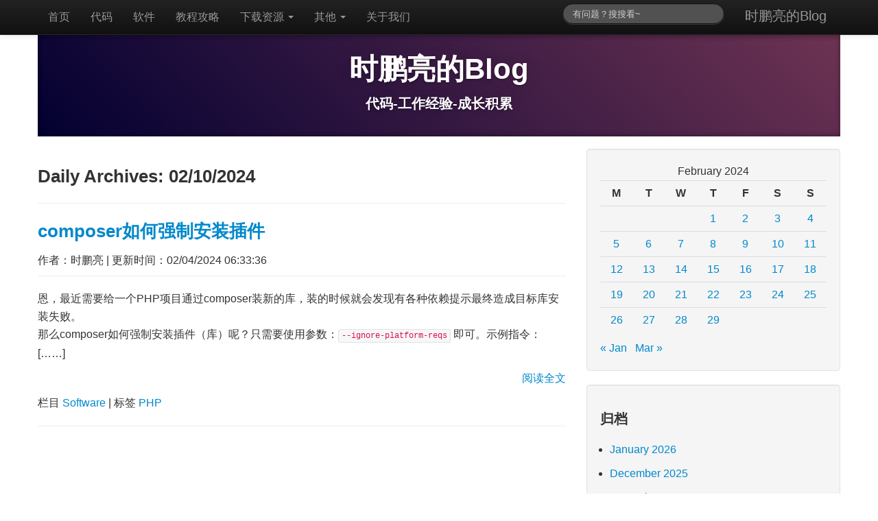

--- FILE ---
content_type: text/html; charset=UTF-8
request_url: https://shipengliang.com/2024/02/10
body_size: 19511
content:
<!DOCTYPE html><head><link rel="profile" href="//gmpg.org/xfn/11" /><meta charset="utf-8" /><meta name="viewport" content="width=device-width, initial-scale=1.0" /><link rel="preconnect" href="https://pic.shipengliang.com/"> <style media="all">img:is([sizes=auto i],[sizes^="auto," i]){contain-intrinsic-size:3000px 1500px}
/*! This file is auto-generated */
.wp-block-button__link{color:#fff;background-color:#32373c;border-radius:9999px;box-shadow:none;text-decoration:none;padding:calc(.667em + 2px) calc(1.333em + 2px);font-size:1.125em}.wp-block-file__button{background:#32373c;color:#fff;text-decoration:none}
.juiz-outdated-message{margin:-10px 0 20px;padding:10px 15px;background:#f5f5f5;color:#333;line-height:1.4;font-size:1.1em;box-shadow:1px 1px 4px rgba(0,0,0,.1)}
.category-sticky{border-top:4px solid #000;border-bottom:4px solid #000}
:root{--ep-c-white:#fff;--ep-c-medium-white:#eee;--ep-c-white-gray:#ccc;--ep-c-white-red:#ffe8ed;--ep-c-white-yellow:#fdeeca;--ep-c-medium-gray:#626262;--ep-c-light-gray:#999;--ep-c-black:#000;--ep-c-medium-red:#d73c38;--ep-c-dark-red:#b93431;--ep-c-medium-dark-blue:#0073aa;--ep-status-ok:#6aa000;--ep-status-warning:#e3e600;--ep-status-error:red}:root{--ep-default-icon-color:#82878c}#ep-ab-icon{background-image:url("[data-uri]");background-position:0 6px;background-repeat:no-repeat;background-size:20px;float:left;height:30px;width:26px}#wpadminbar .ep-status-indicator{background-color:#82878c;background-color:var(--ep-default-icon-color);border-radius:100%;display:inline-block;height:10px;margin-right:6px;width:10px}#wpadminbar .ep-status-indicator--success{background-color:#6aa000;background-color:var(--ep-status-ok)}#wpadminbar .ep-status-indicator--warning{background-color:#e3e600;background-color:var(--ep-status-warning)}#wpadminbar .ep-status-indicator--error{background-color:red;background-color:var(--ep-status-error)}#wp-admin-bar-ep-basic-status .ab-item{height:auto!important}#wp-admin-bar-ep-basic-status-summary ul{padding-left:1.5em}#wp-admin-bar-ep-basic-status-summary ul,#wp-admin-bar-ep-basic-status-summary ul li{list-style:disc}#wp-admin-bar-ep-basic-status-summary a{font-weight:700}
.clearfix:after,.clearfix:before{display:table;content:"";line-height:0}
.clearfix:after{clear:both}
.hide-text{font:0/0 a;color:transparent;text-shadow:none;background-color:transparent;border:0}
article,aside,details,figcaption,figure,footer,header,nav,section{display:block}
audio:not([controls]){display:none}
html{font-size:100%;-webkit-text-size-adjust:100%;-ms-text-size-adjust:100%}
a:focus{outline:thin dotted #333;outline:5px auto -webkit-focus-ring-color;outline-offset:-2px}
a:active,a:hover{outline:0}
img{max-width:100%;height:auto;vertical-align:middle;border:0;-ms-interpolation-mode:bicubic}
button,input,select,textarea{margin:0;font-size:100%;vertical-align:middle}
button,input{line-height:normal}
button::-moz-focus-inner,input::-moz-focus-inner{padding:0;border:0}
button,html input[type=button],input[type=reset],input[type=submit]{-webkit-appearance:button;cursor:pointer}
button,input[type=button],input[type=checkbox],input[type=radio],input[type=reset],input[type=submit],label,select{cursor:pointer}
input[type=search]{-webkit-box-sizing:content-box;-moz-box-sizing:content-box;box-sizing:content-box;-webkit-appearance:textfield}
input[type=search]::-webkit-search-cancel-button,input[type=search]::-webkit-search-decoration{-webkit-appearance:none}
textarea{overflow:auto;vertical-align:top}
@media print{*{text-shadow:none!important;color:#000!important;background:0 0!important;box-shadow:none!important}
a,a:visited{text-decoration:underline}
a[href]:after{content:" (" attr(href) ")"}
.ir a:after,a[href^="#"]:after,a[href^="javascript:"]:after{content:""}
blockquote,pre{border:1px solid #999;page-break-inside:avoid}
thead{display:table-header-group}
img,tr{page-break-inside:avoid}
img{max-width:100%!important}
@page{margin:.5cm}
h2,h3,p{orphans:3;widows:3}
h2,h3{page-break-after:avoid}
}
body{margin:0;font-family:"Helvetica Neue",Helvetica,Arial,sans-serif;font-size:16px;line-height:26px;color:#333;background-color:#fff;}
a{color:#08c;text-decoration:none}
a:hover{color:#005580;text-decoration:underline}
.row{margin-left:-20px}
.row:after,.row:before{display:table;content:"";line-height:0}
.row:after{clear:both}
[class*=span]{float:left;min-height:1px;margin-left:20px}
.container,.navbar-fixed-bottom .container,.navbar-fixed-top .container,.navbar-static-top .container{width:940px}
.span12{width:940px}
.span8{width:620px}
.span4{width:300px}
.span2{width:140px}
.span1{width:60px}
.offset1{margin-left:100px;padding:20px 0 0 20px}
[class*=span].hide{display:none}
[class*=span].pull-right{float:right}
.container{margin-right:auto;margin-left:auto}
.container:after,.container:before{display:table;content:"";line-height:0}
.container:after{clear:both}
p{margin:0 0 10px}
small{font-size:85%}
strong{font-weight:700}
em{font-style:italic}
h1,h2,h3,h4,h5,h6{margin:10px 0;font-family:inherit;font-weight:700;line-height:20px;color:inherit;text-rendering:optimizelegibility}
h1 small,h2 small,h3 small,h4 small,h5 small,h6 small{font-weight:400;line-height:1;color:#999}
h1,h2,h3{line-height:40px}
h1{font-size:26px}
h2{font-size:20px}
h3{font-size:16px}
h4,h5{font-size:12px}
h6{font-size:10px}
.page-header{padding-bottom:9px;margin:20px 0;border-bottom:1px solid #eee}
ol,ul{padding:0;margin:0 0 10px 14px}
ol ol,ol ul,ul ol,ul ul{margin-bottom:0}
li{line-height:20px}
dl{margin-bottom:20px}
dd,dt{line-height:20px}
dt{font-weight:700}
dd{margin-left:10px}
hr{margin:20px 0;border:0;border-top:1px solid #eee;border-bottom:1px solid #fff;float:left;width:100%}
blockquote{padding:0 0 0 15px;margin:0 0 20px;border-left:5px solid #eee}
blockquote.pull-right{float:right;padding-right:15px;padding-left:0;border-right:5px solid #eee;border-left:0}
blockquote:after,blockquote:before,q:after,q:before{content:""}
code,pre{padding:0 3px 2px;font-family:Monaco,Menlo,Consolas,"Courier New",monospace;font-size:12px;color:#333;-webkit-border-radius:3px;-moz-border-radius:3px;border-radius:3px}
code{padding:2px 4px;color:#d14;background-color:#f7f7f9;border:1px solid #e1e1e8;white-space:nowrap}
pre{display:block;padding:9.5px;margin:10px 0;font-size:13px;line-height:20px;word-break:break-all;word-wrap:break-word;white-space:pre;white-space:pre-wrap;background-color:#f5f5f5;border:1px solid #ccc;border:1px solid rgba(0,0,0,.15);-webkit-border-radius:4px;-moz-border-radius:4px;border-radius:4px}
pre code{padding:0;color:inherit;white-space:pre;white-space:pre-wrap;background-color:transparent;border:0}
.pre-scrollable{max-height:340px;overflow-y:scroll}
.label{display:inline-block;padding:2px 4px;font-size:11.844px;font-weight:700;line-height:14px;color:#fff;vertical-align:baseline;white-space:nowrap;text-shadow:0 -1px 0 rgba(0,0,0,.25);background-color:#999;-webkit-border-radius:3px;-moz-border-radius:3px;border-radius:3px}
.label:empty{display:none}
a.label:hover{color:#fff;text-decoration:none;cursor:pointer}
.btn .label{position:relative;top:-1px}
.btn-mini .label{top:0}
table{max-width:100%;background-color:transparent;border-collapse:collapse;border-spacing:0;margin-bottom:10px;min-width:330px;}
.table{width:100%;margin-bottom:20px}
#wp-calendar td,#wp-calendar th,.table td,.table th{padding:8px;line-height:20px;text-align:left;vertical-align:top;border-top:1px solid #ddd}
.table th{font-weight:700}
.table thead th{vertical-align:bottom}
.table caption+thead tr:first-child td,.table caption+thead tr:first-child th,.table colgroup+thead tr:first-child td,.table colgroup+thead tr:first-child th,.table thead:first-child tr:first-child td,.table thead:first-child tr:first-child th{border-top:0}
.table tbody+tbody{border-top:2px solid #ddd}
.table .table{background-color:#fff}
.table-bordered{border:1px solid #ddd;border-collapse:separate;border-left:0;-webkit-border-radius:4px;-moz-border-radius:4px;border-radius:4px}
.table-bordered td,.table-bordered th{border-left:1px solid #ddd;display: table-cell;vertical-align: middle;}
.table-bordered caption+tbody tr:first-child td,.table-bordered caption+tbody tr:first-child th,.table-bordered caption+thead tr:first-child th,.table-bordered colgroup+tbody tr:first-child td,.table-bordered colgroup+tbody tr:first-child th,.table-bordered colgroup+thead tr:first-child th,.table-bordered tbody:first-child tr:first-child td,.table-bordered tbody:first-child tr:first-child th,.table-bordered thead:first-child tr:first-child th{border-top:0}
.table-bordered tbody:first-child tr:first-child>td:first-child,.table-bordered tbody:first-child tr:first-child>th:first-child,.table-bordered thead:first-child tr:first-child>th:first-child{-webkit-border-top-left-radius:4px;border-top-left-radius:4px;-moz-border-radius-topleft:4px}
.table-bordered tbody:first-child tr:first-child>td:last-child,.table-bordered tbody:first-child tr:first-child>th:last-child,.table-bordered thead:first-child tr:first-child>th:last-child{-webkit-border-top-right-radius:4px;border-top-right-radius:4px;-moz-border-radius-topright:4px}
.table-bordered tbody:last-child tr:last-child>td:first-child,.table-bordered tbody:last-child tr:last-child>th:first-child,.table-bordered tfoot:last-child tr:last-child>td:first-child,.table-bordered tfoot:last-child tr:last-child>th:first-child,.table-bordered thead:last-child tr:last-child>th:first-child{-webkit-border-bottom-left-radius:4px;border-bottom-left-radius:4px;-moz-border-radius-bottomleft:4px}
.table-bordered tbody:last-child tr:last-child>td:last-child,.table-bordered tbody:last-child tr:last-child>th:last-child,.table-bordered tfoot:last-child tr:last-child>td:last-child,.table-bordered tfoot:last-child tr:last-child>th:last-child,.table-bordered thead:last-child tr:last-child>th:last-child{-webkit-border-bottom-right-radius:4px;border-bottom-right-radius:4px;-moz-border-radius-bottomright:4px}
.table-bordered tfoot+tbody:last-child tr:last-child td:first-child{-webkit-border-bottom-left-radius:0;border-bottom-left-radius:0;-moz-border-radius-bottomleft:0}
.table-bordered tfoot+tbody:last-child tr:last-child td:last-child{-webkit-border-bottom-right-radius:0;border-bottom-right-radius:0;-moz-border-radius-bottomright:0}
.table-bordered caption+tbody tr:first-child td:first-child,.table-bordered caption+thead tr:first-child th:first-child,.table-bordered colgroup+tbody tr:first-child td:first-child,.table-bordered colgroup+thead tr:first-child th:first-child{-webkit-border-top-left-radius:4px;border-top-left-radius:4px;-moz-border-radius-topleft:4px}
.table-bordered caption+tbody tr:first-child td:last-child,.table-bordered caption+thead tr:first-child th:last-child,.table-bordered colgroup+tbody tr:first-child td:last-child,.table-bordered colgroup+thead tr:first-child th:last-child{-webkit-border-top-right-radius:4px;border-top-right-radius:4px;-moz-border-radius-topright:4px}
@media (max-width:767px){.table-responsive>.table{margin-bottom:0}.table-responsive>.table>thead>tr>th,.table-responsive>.table>tbody>tr>th,.table-responsive>.table>tfoot>tr>th,.table-responsive>.table>thead>tr>td,.table-responsive>.table>tbody>tr>td,.table-responsive>.table>tfoot>tr>td{white-space:nowrap}.table-responsive>.table-bordered{border:0}.table-responsive>.table-bordered>thead>tr>th:first-child,.table-responsive>.table-bordered>tbody>tr>th:first-child,.table-responsive>.table-bordered>tfoot>tr>th:first-child,.table-responsive>.table-bordered>thead>tr>td:first-child,.table-responsive>.table-bordered>tbody>tr>td:first-child,.table-responsive>.table-bordered>tfoot>tr>td:first-child{border-left:0}.table-responsive>.table-bordered>thead>tr>th:last-child,.table-responsive>.table-bordered>tbody>tr>th:last-child,.table-responsive>.table-bordered>tfoot>tr>th:last-child,.table-responsive>.table-bordered>thead>tr>td:last-child,.table-responsive>.table-bordered>tbody>tr>td:last-child,.table-responsive>.table-bordered>tfoot>tr>td:last-child{border-right:0}.table-responsive>.table-bordered>tbody>tr:last-child>th,.table-responsive>.table-bordered>tfoot>tr:last-child>th,.table-responsive>.table-bordered>tbody>tr:last-child>td,.table-responsive>.table-bordered>tfoot>tr:last-child>td{border-bottom:0}}
form{margin:0 0 20px}
button,input,label,select,textarea{font-size:14px;font-weight:400;line-height:20px}
button,input,select,textarea{font-family:"Helvetica Neue",Helvetica,Arial,sans-serif}
label{display:block;margin-bottom:5px}
input[type=color],input[type=date],input[type=datetime-local],input[type=datetime],input[type=email],input[type=month],input[type=number],input[type=password],input[type=search],input[type=tel],input[type=text],input[type=time],input[type=url],input[type=week],select,textarea{display:inline-block;height:20px;padding:4px 6px;margin-bottom:10px;font-size:14px;line-height:20px;color:#555;-webkit-border-radius:4px;-moz-border-radius:4px;border-radius:4px;vertical-align:middle}
input,textarea{width:206px}
textarea{height:auto}
input[type=color],input[type=date],input[type=datetime-local],input[type=datetime],input[type=email],input[type=month],input[type=number],input[type=password],input[type=search],input[type=tel],input[type=text],input[type=time],input[type=url],input[type=week],textarea{background-color:#fff;border:1px solid #ccc;-webkit-box-shadow:inset 0 1px 1px rgba(0,0,0,.075);-moz-box-shadow:inset 0 1px 1px rgba(0,0,0,.075);box-shadow:inset 0 1px 1px rgba(0,0,0,.075);-webkit-transition:border linear .2s,box-shadow linear .2s;-moz-transition:border linear .2s,box-shadow linear .2s;-o-transition:border linear .2s,box-shadow linear .2s;transition:border linear .2s,box-shadow linear .2s}
input[type=color]:focus,input[type=date]:focus,input[type=datetime-local]:focus,input[type=datetime]:focus,input[type=email]:focus,input[type=month]:focus,input[type=number]:focus,input[type=password]:focus,input[type=search]:focus,input[type=tel]:focus,input[type=text]:focus,input[type=time]:focus,input[type=url]:focus,input[type=week]:focus,textarea:focus{border-color:rgba(82,168,236,.8);outline:0;-webkit-box-shadow:inset 0 1px 1px rgba(0,0,0,.075),0 0 8px rgba(82,168,236,.6);-moz-box-shadow:inset 0 1px 1px rgba(0,0,0,.075),0 0 8px rgba(82,168,236,.6);box-shadow:inset 0 1px 1px rgba(0,0,0,.075),0 0 8px rgba(82,168,236,.6)}
input[type=checkbox],input[type=radio]{margin:4px 0 0;line-height:normal}
input[type=button],input[type=checkbox],input[type=file],input[type=image],input[type=radio],input[type=reset],input[type=submit]{width:auto}
input[type=file],select{height:30px;line-height:30px}
select{width:220px;border:1px solid #ccc;background-color:#fff}
select[multiple],select[size]{height:auto}
input[type=checkbox]:focus,input[type=file]:focus,input[type=radio]:focus,select:focus{outline:thin dotted #333;outline:5px auto -webkit-focus-ring-color;outline-offset:-2px}
input:-moz-placeholder,textarea:-moz-placeholder{color:#999}
input:-ms-input-placeholder,textarea:-ms-input-placeholder{color:#999}
input::-webkit-input-placeholder,textarea::-webkit-input-placeholder{color:#999}
.checkbox,.radio{min-height:20px;padding-left:20px}
.checkbox input[type=checkbox],.radio input[type=radio]{float:left;margin-left:-20px}
.controls>.checkbox:first-child,.controls>.radio:first-child{padding-top:5px}
.checkbox.inline,.radio.inline{display:inline-block;padding-top:5px;margin-bottom:0;vertical-align:middle}
.checkbox.inline+.checkbox.inline,.radio.inline+.radio.inline{margin-left:10px}
input[class*=span],select[class*=span],textarea[class*=span]{float:none;margin-left:0}
input,textarea{margin-left:0}
input[disabled],input[readonly],select[disabled],select[readonly],textarea[disabled],textarea[readonly]{cursor:not-allowed;background-color:#eee}
input[type=checkbox][disabled],input[type=checkbox][readonly],input[type=radio][disabled],input[type=radio][readonly]{background-color:transparent}
input:focus:invalid,select:focus:invalid,textarea:focus:invalid{color:#b94a48;border-color:#ee5f5b}
input:focus:invalid:focus,select:focus:invalid:focus,textarea:focus:invalid:focus{border-color:#e9322d;-webkit-box-shadow:0 0 6px #f8b9b7;-moz-box-shadow:0 0 6px #f8b9b7;box-shadow:0 0 6px #f8b9b7}
input.search-query{padding-right:14px;padding-left:14px;margin-bottom:0;-webkit-border-radius:15px;-moz-border-radius:15px;border-radius:15px}
.form-horizontal{margin-bottom:20px}
.btn{display:inline-block;padding:4px 12px;margin-bottom:0;font-size:14px;line-height:20px;text-align:center;vertical-align:middle;cursor:pointer;color:#333;text-shadow:0 1px 1px rgba(255,255,255,.75);background-color:#f5f5f5;background-image:-moz-linear-gradient(top,#fff,#e6e6e6);background-image:-webkit-gradient(linear,0 0,0 100%,from(#fff),to(#e6e6e6));background-image:-webkit-linear-gradient(top,#fff,#e6e6e6);background-image:-o-linear-gradient(top,#fff,#e6e6e6);background-image:linear-gradient(to bottom,#fff,#e6e6e6);background-repeat:repeat-x;border:1px solid #bbb;border-bottom-color:#a2a2a2;-webkit-border-radius:4px;-moz-border-radius:4px;border-radius:4px;-webkit-box-shadow:inset 0 1px 0 rgba(255,255,255,.2),0 1px 2px rgba(0,0,0,.05);-moz-box-shadow:inset 0 1px 0 rgba(255,255,255,.2),0 1px 2px rgba(0,0,0,.05);box-shadow:inset 0 1px 0 rgba(255,255,255,.2),0 1px 2px rgba(0,0,0,.05);border-color:#c5c5c5;border-color:rgba(0,0,0,.15) rgba(0,0,0,.15) rgba(0,0,0,.25)}
.btn.active,.btn.disabled,.btn:active,.btn:hover,.btn[disabled]{color:#333;background-color:#e6e6e6}
.btn:hover{color:#333;text-decoration:none;background-position:0 -15px;-webkit-transition:background-position .1s linear;-moz-transition:background-position .1s linear;-o-transition:background-position .1s linear;transition:background-position .1s linear}
.btn:focus{outline:thin dotted #333;outline:5px auto -webkit-focus-ring-color;outline-offset:-2px}
.btn.active,.btn:active{background-image:none;outline:0;-webkit-box-shadow:inset 0 2px 4px rgba(0,0,0,.15),0 1px 2px rgba(0,0,0,.05);-moz-box-shadow:inset 0 2px 4px rgba(0,0,0,.15),0 1px 2px rgba(0,0,0,.05);box-shadow:inset 0 2px 4px rgba(0,0,0,.15),0 1px 2px rgba(0,0,0,.05)}
.btn.disabled,.btn[disabled]{cursor:default;background-image:none;opacity:.65;-webkit-box-shadow:none;-moz-box-shadow:none;box-shadow:none}
button.btn::-moz-focus-inner,input[type=submit].btn::-moz-focus-inner{padding:0;border:0}
[class*=" fa-"],[class*=" icon-"],[class^=icon-]{display:inline-block;width:14px;height:14px;line-height:14px;vertical-align:text-top;background-image:url(https://pic.shipengliang.com/wp-content/themes/the-bootstrap/img/glyphicons-halflings.png);background-position:14px 14px;background-repeat:no-repeat;margin-top:1px}
.dropdown-menu>.active>a>[class*=" icon-"],.dropdown-menu>.active>a>[class^=icon-],.dropdown-menu>li>a:hover>[class*=" icon-"],.dropdown-menu>li>a:hover>[class^=icon-],.dropdown-submenu:hover>a>[class*=" icon-"],.dropdown-submenu:hover>a>[class^=icon-],.icon-white,.nav-list>.active>a>[class*=" icon-"],.nav-list>.active>a>[class^=icon-],.nav-pills>.active>a>[class*=" icon-"],.nav-pills>.active>a>[class^=icon-],.navbar-inverse .nav>.active>a>[class*=" icon-"],.navbar-inverse .nav>.active>a>[class^=icon-]{background-image:url(https://pic.shipengliang.com/wp-content/themes/the-bootstrap/img/glyphicons-halflings-white.png)}
#wpcomm .wpd-form-row .wpdiscuz-item .wpd-field-icon{top:13px!important}
#wpcomm .wpd_label__check i.wpdicon{font-size:15px;line-height:14px;padding:3px 8px 11px 6px;width:16px;margin:0;height:14px}
.icon-glass{background-position:0 0}
.icon-music{background-position:-24px 0}
.icon-search{background-position:-48px 0}
.icon-envelope{background-position:-72px 0}
.icon-heart{background-position:-96px 0}
.icon-star{background-position:-120px 0}
.icon-star-empty{background-position:-144px 0}
.icon-user{background-position:-168px 0}
.icon-film{background-position:-192px 0}
.icon-th-large{background-position:-216px 0}
.icon-th{background-position:-240px 0}
.icon-th-list{background-position:-264px 0}
.icon-ok,.wpdicon-on{background-position:-288px 0}
.icon-remove{background-position:-312px 0}
.icon-zoom-in{background-position:-336px 0}
.icon-zoom-out{background-position:-360px 0}
.icon-off{background-position:-384px 0}
.icon-signal{background-position:-408px 0}
.icon-cog{background-position:-432px 0}
.icon-trash{background-position:-456px 0}
.icon-home{background-position:0 -24px}
.icon-file{background-position:-24px -24px}
.icon-time{background-position:-48px -24px}
.icon-road{background-position:-72px -24px}
.icon-download-alt{background-position:-96px -24px}
.icon-download{background-position:-120px -24px}
.icon-upload{background-position:-144px -24px}
.icon-inbox{background-position:-168px -24px}
.icon-play-circle{background-position:-192px -24px}
.icon-repeat{background-position:-216px -24px}
.icon-refresh{background-position:-240px -24px}
.icon-list-alt{background-position:-264px -24px}
.fa-lock,.fa-unlock-alt,.icon-lock{background-position:-287px -24px}
.icon-flag{background-position:-312px -24px}
.icon-headphones{background-position:-336px -24px}
.icon-volume-off{background-position:-360px -24px}
.icon-volume-down{background-position:-384px -24px}
.icon-volume-up{background-position:-408px -24px}
.icon-qrcode{background-position:-432px -24px}
.icon-barcode{background-position:-456px -24px}
.icon-tag{background-position:0 -48px}
.icon-tags{background-position:-25px -48px}
.icon-book{background-position:-48px -48px}
.icon-bookmark{background-position:-72px -48px}
.icon-print{background-position:-96px -48px}
.icon-camera{background-position:-120px -48px}
.icon-font{background-position:-144px -48px}
.icon-bold{background-position:-167px -48px}
.icon-italic{background-position:-192px -48px}
.icon-text-height{background-position:-216px -48px}
.icon-text-width{background-position:-240px -48px}
.icon-align-left{background-position:-264px -48px}
.icon-align-center{background-position:-288px -48px}
.icon-align-right{background-position:-312px -48px}
.icon-align-justify{background-position:-336px -48px}
.icon-list{background-position:-360px -48px}
.icon-indent-left{background-position:-384px -48px}
.icon-indent-right{background-position:-408px -48px}
.icon-facetime-video{background-position:-432px -48px}
.icon-picture{background-position:-456px -48px}
.icon-pencil{background-position:0 -72px}
.icon-map-marker{background-position:-24px -72px}
.icon-adjust{background-position:-48px -72px}
.icon-tint{background-position:-72px -72px}
.icon-edit{background-position:-96px -72px}
.icon-share{background-position:-120px -72px}
.icon-check{background-position:-144px -72px}
.icon-move{background-position:-168px -72px}
.icon-step-backward{background-position:-192px -72px}
.icon-fast-backward{background-position:-216px -72px}
.icon-backward{background-position:-240px -72px}
.icon-play{background-position:-264px -72px}
.icon-pause{background-position:-288px -72px}
.icon-stop{background-position:-312px -72px}
.icon-forward{background-position:-336px -72px}
.icon-fast-forward{background-position:-360px -72px}
.icon-step-forward{background-position:-384px -72px}
.icon-eject{background-position:-408px -72px}
.icon-chevron-left{background-position:-432px -72px}
.icon-chevron-right{background-position:-456px -72px}
.icon-plus-sign{background-position:0 -96px}
.icon-minus-sign{background-position:-24px -96px}
.icon-remove-sign{background-position:-48px -96px}
.icon-ok-sign{background-position:-72px -96px}
.icon-question-sign{background-position:-96px -96px}
.icon-info-sign{background-position:-120px -96px}
.icon-screenshot{background-position:-144px -96px}
.icon-remove-circle{background-position:-168px -96px}
.icon-ok-circle{background-position:-192px -96px}
.icon-ban-circle{background-position:-216px -96px}
.icon-arrow-left{background-position:-240px -96px}
.icon-arrow-right{background-position:-264px -96px}
.fa-thumbtack,.icon-arrow-up{background-position:-289px -96px}
.icon-arrow-down{background-position:-312px -96px}
.icon-share-alt{background-position:-336px -96px}
.icon-resize-full{background-position:-360px -96px}
.icon-resize-small{background-position:-384px -96px}
.icon-plus{background-position:-408px -96px}
.icon-minus{background-position:-433px -96px}
.icon-asterisk{background-position:-456px -96px}
.icon-exclamation-sign{background-position:0 -120px}
.icon-gift{background-position:-24px -120px}
.icon-leaf{background-position:-48px -120px}
.icon-fire{background-position:-72px -120px}
.icon-eye-open{background-position:-96px -120px}
.icon-eye-close{background-position:-120px -120px}
.icon-warning-sign{background-position:-144px -120px}
.icon-plane{background-position:-168px -120px}
.icon-calendar{background-position:-192px -120px}
.icon-random{background-position:-216px -120px;width:16px}
.fa-comments,.icon-comment{background-position:-240px -120px}
.icon-magnet{background-position:-264px -120px}
.icon-chevron-up{background-position:-288px -120px}
.icon-chevron-down{background-position:-313px -119px}
.icon-retweet{background-position:-336px -120px}
.icon-shopping-cart{background-position:-360px -120px}
.icon-folder-close{background-position:-384px -120px}
.icon-folder-open{background-position:-408px -120px;width:16px}
.icon-resize-vertical{background-position:-432px -119px}
.icon-resize-horizontal{background-position:-456px -118px}
.icon-hdd{background-position:0 -144px}
.icon-bullhorn{background-position:-24px -144px}
.icon-bell{background-position:-48px -144px}
.icon-certificate{background-position:-72px -144px}
.fa-thumbs-up,.icon-thumbs-up{background-position:-96px -144px}
.fa-thumbs-down,.icon-thumbs-down{background-position:-120px -144px}
.icon-hand-right{background-position:-144px -144px}
.icon-hand-left{background-position:-168px -144px}
.icon-hand-up{background-position:-192px -144px}
.icon-hand-down{background-position:-216px -144px}
.icon-circle-arrow-right{background-position:-240px -144px}
.icon-circle-arrow-left{background-position:-264px -144px}
.icon-circle-arrow-up{background-position:-288px -144px}
.icon-circle-arrow-down{background-position:-312px -144px}
.icon-globe{background-position:-336px -144px}
.icon-wrench{background-position:-360px -144px}
.icon-tasks{background-position:-384px -144px}
.icon-filter{background-position:-408px -144px}
.icon-briefcase{background-position:-432px -144px}
.icon-fullscreen{background-position:-456px -144px}
.btn .caret{margin-top:8px;margin-left:0}
.nav{margin-left:0;margin-bottom:20px;list-style:none}
.nav>li>a{display:block}
.nav>li>a:hover{text-decoration:none;background-color:#eee}
.nav>li>a>img{max-width:none}
.nav>.pull-right{float:right}
.nav-header{display:block;padding:3px 15px;font-size:11px;font-weight:700;line-height:20px;color:#999;text-shadow:0 1px 0 rgba(255,255,255,.5);text-transform:uppercase}
.nav li+.nav-header{margin-top:9px}
.nav-list{padding-left:15px;padding-right:15px;margin-bottom:0}
.nav-list .nav-header,.nav-list>li>a{margin-left:-15px;margin-right:-15px;text-shadow:0 1px 0 rgba(255,255,255,.5)}
.nav-list>li>a{padding:3px 15px}
.nav-list>.active>a,.nav-list>.active>a:hover{color:#fff;text-shadow:0 -1px 0 rgba(0,0,0,.2);background-color:#08c}
.nav-list [class*=" icon-"],.nav-list [class^=icon-]{margin-right:2px}
.nav-list .divider{height:1px;margin:9px 1px;overflow:hidden;background-color:#e5e5e5;border-bottom:1px solid #fff}
.nav-pills:after,.nav-pills:before,.nav-tabs:after,.nav-tabs:before{display:table;content:"";line-height:0}
.nav-pills:after,.nav-tabs:after{clear:both}
.nav-pills>li,.nav-tabs>li{float:left}
.nav-pills>li>a,.nav-tabs>li>a{padding-right:12px;padding-left:12px;margin-right:2px;line-height:14px}
.nav-tabs{border-bottom:1px solid #ddd}
.nav-tabs>li{margin-bottom:-1px}
.nav-tabs>li>a{padding-top:8px;padding-bottom:8px;line-height:20px;border:1px solid transparent;-webkit-border-radius:4px 4px 0 0;-moz-border-radius:4px 4px 0 0;border-radius:4px 4px 0 0}
.nav-tabs>li>a:hover{border-color:#eee #eee #ddd}
.nav-tabs>.active>a,.nav-tabs>.active>a:hover{color:#555;background-color:#fff;border:1px solid #ddd;border-bottom-color:transparent;cursor:default}
.nav-pills>li>a{padding-top:8px;padding-bottom:8px;margin-top:2px;margin-bottom:2px;-webkit-border-radius:5px;-moz-border-radius:5px;border-radius:5px}
.nav-pills>.active>a,.nav-pills>.active>a:hover{color:#fff;background-color:#08c}
.nav-stacked>li{float:none}
.nav-stacked>li>a{margin-right:0}
.nav-tabs.nav-stacked{border-bottom:0}
.nav-tabs.nav-stacked>li>a{border:1px solid #ddd;-webkit-border-radius:0;-moz-border-radius:0;border-radius:0}
.nav-tabs.nav-stacked>li:first-child>a{-webkit-border-top-right-radius:4px;-moz-border-radius-topright:4px;border-top-right-radius:4px;-webkit-border-top-left-radius:4px;-moz-border-radius-topleft:4px;border-top-left-radius:4px}
.nav-tabs.nav-stacked>li:last-child>a{-webkit-border-bottom-right-radius:4px;-moz-border-radius-bottomright:4px;border-bottom-right-radius:4px;-webkit-border-bottom-left-radius:4px;-moz-border-radius-bottomleft:4px;border-bottom-left-radius:4px}
.nav-tabs.nav-stacked>li>a:hover{border-color:#ddd;z-index:2}
.nav-pills.nav-stacked>li>a{margin-bottom:3px}
.nav-pills.nav-stacked>li:last-child>a{margin-bottom:1px}
.nav-tabs .dropdown-menu{-webkit-border-radius:0 0 6px 6px;-moz-border-radius:0 0 6px 6px;border-radius:0 0 6px 6px}
.nav-pills .dropdown-menu{-webkit-border-radius:6px;-moz-border-radius:6px;border-radius:6px}
.nav .dropdown-toggle .caret{border-top-color:#08c;border-bottom-color:#08c;margin-top:6px}
.nav .dropdown-toggle:hover .caret{border-top-color:#005580;border-bottom-color:#005580}
.nav-tabs .dropdown-toggle .caret{margin-top:8px}
.nav .active .dropdown-toggle .caret{border-top-color:#fff;border-bottom-color:#fff}
.nav-tabs .active .dropdown-toggle .caret{border-top-color:#555;border-bottom-color:#555}
.nav>.dropdown.active>a:hover{cursor:pointer}
.nav-pills .open .dropdown-toggle,.nav-tabs .open .dropdown-toggle,.nav>li.dropdown.open.active>a:hover{color:#fff;background-color:#999;border-color:#999}
.nav li.dropdown.open .caret,.nav li.dropdown.open a:hover .caret,.nav li.dropdown.open.active .caret{border-top-color:#fff;border-bottom-color:#fff;opacity:1}
.tabs-stacked .open>a:hover{border-color:#999}
.tabbable:after,.tabbable:before{display:table;content:"";line-height:0}
.tabbable:after{clear:both}
.tab-content{overflow:auto}
.tabs-below>.nav-tabs,.tabs-left>.nav-tabs,.tabs-right>.nav-tabs{border-bottom:0}
.pill-content>.pill-pane,.tab-content>.tab-pane{display:none}
.pill-content>.active,.tab-content>.active{display:block}
.tabs-below>.nav-tabs{border-top:1px solid #ddd}
.tabs-below>.nav-tabs>li{margin-top:-1px;margin-bottom:0}
.tabs-below>.nav-tabs>li>a{-webkit-border-radius:0 0 4px 4px;-moz-border-radius:0 0 4px 4px;border-radius:0 0 4px 4px}
.tabs-below>.nav-tabs>li>a:hover{border-bottom-color:transparent;border-top-color:#ddd}
.tabs-below>.nav-tabs>.active>a,.tabs-below>.nav-tabs>.active>a:hover{border-color:transparent #ddd #ddd #ddd}
.tabs-left>.nav-tabs>li,.tabs-right>.nav-tabs>li{float:none}
.tabs-left>.nav-tabs>li>a,.tabs-right>.nav-tabs>li>a{min-width:74px;margin-right:0;margin-bottom:3px}
.tabs-left>.nav-tabs{float:left;margin-right:19px;border-right:1px solid #ddd}
.tabs-left>.nav-tabs>li>a{margin-right:-1px;-webkit-border-radius:4px 0 0 4px;-moz-border-radius:4px 0 0 4px;border-radius:4px 0 0 4px}
.tabs-left>.nav-tabs>li>a:hover{border-color:#eee #ddd #eee #eee}
.tabs-left>.nav-tabs .active>a,.tabs-left>.nav-tabs .active>a:hover{border-color:#ddd transparent #ddd #ddd}
.tabs-right>.nav-tabs{float:right;margin-left:19px;border-left:1px solid #ddd}
.tabs-right>.nav-tabs>li>a{margin-left:-1px;-webkit-border-radius:0 4px 4px 0;-moz-border-radius:0 4px 4px 0;border-radius:0 4px 4px 0}
.tabs-right>.nav-tabs>li>a:hover{border-color:#eee #eee #eee #ddd}
.tabs-right>.nav-tabs .active>a,.tabs-right>.nav-tabs .active>a:hover{border-color:#ddd #ddd #ddd transparent}
.nav>.disabled>a{color:#999}
.nav>.disabled>a:hover{text-decoration:none;background-color:transparent;cursor:default}
.navbar{overflow:visible}
.navbar-inner{min-height:40px;padding-left:20px;padding-right:20px;background-color:#fafafa;background-image:-moz-linear-gradient(top,#fff,#f2f2f2);background-image:-webkit-gradient(linear,0 0,0 100%,from(#fff),to(#f2f2f2));background-image:-webkit-linear-gradient(top,#fff,#f2f2f2);background-image:-o-linear-gradient(top,#fff,#f2f2f2);background-image:linear-gradient(to bottom,#fff,#f2f2f2);background-repeat:repeat-x;border:1px solid #d4d4d4;-webkit-border-radius:4px;-moz-border-radius:4px;border-radius:4px;-webkit-box-shadow:0 1px 4px rgba(0,0,0,.065);-moz-box-shadow:0 1px 4px rgba(0,0,0,.065);box-shadow:0 1px 4px rgba(0,0,0,.065)}
.navbar-inner:after,.navbar-inner:before{display:table;content:"";line-height:0}
.navbar-inner:after{clear:both}
.navbar .container{width:auto}
.nav-collapse.collapse{height:auto;overflow:visible}
.navbar .brand{float:right;display:block;padding:10px 20px 10px;margin-left:10px;font-size:20px;font-weight:200;color:#777;text-shadow:0 1px 0 #fff}
.navbar .brand:hover{text-decoration:none}
.navbar-text{margin-bottom:0;line-height:40px;color:#777}
.navbar-link{color:#777}
.navbar-link:hover{color:#333}
.navbar .divider-vertical{height:40px;margin:0 9px;border-left:1px solid #f2f2f2;border-right:1px solid #fff}
.navbar .btn,.navbar .btn-group{margin-top:5px}
.navbar .btn-group .btn,.navbar .input-append .btn,.navbar .input-prepend .btn{margin-top:0}
.navbar-form{margin-bottom:0}
.navbar-form:after,.navbar-form:before{display:table;content:"";line-height:0}
.navbar-form:after{clear:both}
.navbar-form .checkbox,.navbar-form .radio,.navbar-form input,.navbar-form select{margin-top:5px}
.navbar-form .btn,.navbar-form input,.navbar-form select{display:inline-block;margin-bottom:0}
.navbar-form input[type=checkbox],.navbar-form input[type=image],.navbar-form input[type=radio]{margin-top:3px}
.navbar-form .input-append,.navbar-form .input-prepend{margin-top:5px;white-space:nowrap}
.navbar-form .input-append input,.navbar-form .input-prepend input{margin-top:0}
.navbar-search{position:relative;float:left;margin-top:5px;margin-bottom:0}
.navbar-search .search-query{margin-bottom:0;padding:4px 14px;font-family:"Helvetica Neue",Helvetica,Arial,sans-serif;font-size:13px;font-weight:400;line-height:1;-webkit-border-radius:15px;-moz-border-radius:15px;border-radius:15px}
.navbar-static-top{position:static;margin-bottom:0}
.navbar-static-top .navbar-inner{-webkit-border-radius:0;-moz-border-radius:0;border-radius:0}
.navbar-fixed-bottom,.navbar-fixed-top{position:fixed;right:0;left:0;z-index:1030;margin-bottom:0}
.navbar-fixed-top .navbar-inner,.navbar-static-top .navbar-inner{border-width:0 0 1px}
.navbar-fixed-bottom .navbar-inner{border-width:1px 0 0}
.navbar-fixed-bottom .navbar-inner,.navbar-fixed-top .navbar-inner{padding-left:0;padding-right:0;-webkit-border-radius:0;-moz-border-radius:0;border-radius:0}
.navbar-fixed-bottom .container,.navbar-fixed-top .container,.navbar-static-top .container{width:940px}
.navbar-fixed-top{top:0}
.navbar-fixed-top .navbar-inner,.navbar-static-top .navbar-inner{-webkit-box-shadow:0 1px 10px rgba(0,0,0,.1);-moz-box-shadow:0 1px 10px rgba(0,0,0,.1);box-shadow:0 1px 10px rgba(0,0,0,.1)}
.navbar-fixed-bottom{bottom:0}
.navbar-fixed-bottom .navbar-inner{-webkit-box-shadow:0 -1px 10px rgba(0,0,0,.1);-moz-box-shadow:0 -1px 10px rgba(0,0,0,.1);box-shadow:0 -1px 10px rgba(0,0,0,.1)}
.navbar .nav{position:relative;left:0;display:block;float:left;margin:0 10px 0 0}
.navbar .nav.pull-right{float:right;margin-right:0}
.navbar .nav>li{float:left}
.navbar .nav>li>a{float:none;padding:10px 15px 10px;color:#777;text-decoration:none;text-shadow:0 1px 0 #fff}
.navbar .nav .dropdown-toggle .caret{margin-top:8px}
.navbar .nav>li>a:focus,.navbar .nav>li>a:hover{background-color:transparent;color:#333;text-decoration:none}
.navbar .nav>.active>a,.navbar .nav>.active>a:focus,.navbar .nav>.active>a:hover{color:#555;text-decoration:none;background-color:#e5e5e5;-webkit-box-shadow:inset 0 3px 8px rgba(0,0,0,.125);-moz-box-shadow:inset 0 3px 8px rgba(0,0,0,.125);box-shadow:inset 0 3px 8px rgba(0,0,0,.125)}
.navbar .btn-navbar{display:none;float:right;padding:7px 10px;margin-left:5px;margin-right:5px;color:#fff;text-shadow:0 -1px 0 rgba(0,0,0,.25);background-color:#ededed;background-image:-moz-linear-gradient(top,#f2f2f2,#e5e5e5);background-image:-webkit-gradient(linear,0 0,0 100%,from(#f2f2f2),to(#e5e5e5));background-image:-webkit-linear-gradient(top,#f2f2f2,#e5e5e5);background-image:-o-linear-gradient(top,#f2f2f2,#e5e5e5);background-image:linear-gradient(to bottom,#f2f2f2,#e5e5e5);background-repeat:repeat-x;border-color:#e5e5e5 #e5e5e5 #bfbfbf;border-color:rgba(0,0,0,.1) rgba(0,0,0,.1) rgba(0,0,0,.25);-webkit-box-shadow:inset 0 1px 0 rgba(255,255,255,.1),0 1px 0 rgba(255,255,255,.075);-moz-box-shadow:inset 0 1px 0 rgba(255,255,255,.1),0 1px 0 rgba(255,255,255,.075);box-shadow:inset 0 1px 0 rgba(255,255,255,.1),0 1px 0 rgba(255,255,255,.075)}
.navbar .btn-navbar.active,.navbar .btn-navbar.disabled,.navbar .btn-navbar:active,.navbar .btn-navbar:hover,.navbar .btn-navbar[disabled]{color:#fff;background-color:#e5e5e5}
.navbar .btn-navbar .icon-bar{display:block;width:18px;height:2px;background-color:#f5f5f5;-webkit-border-radius:1px;-moz-border-radius:1px;border-radius:1px;-webkit-box-shadow:0 1px 0 rgba(0,0,0,.25);-moz-box-shadow:0 1px 0 rgba(0,0,0,.25);box-shadow:0 1px 0 rgba(0,0,0,.25)}
.btn-navbar .icon-bar+.icon-bar{margin-top:3px}
.navbar .nav>li>.dropdown-menu:before{content:'';display:inline-block;border-left:7px solid transparent;border-right:7px solid transparent;border-bottom:7px solid #ccc;border-bottom-color:rgba(0,0,0,.2);position:absolute;top:-7px;left:9px}
.navbar .nav>li>.dropdown-menu:after{content:'';display:inline-block;border-left:6px solid transparent;border-right:6px solid transparent;border-bottom:6px solid #fff;position:absolute;top:-6px;left:10px}
.navbar-fixed-bottom .nav>li>.dropdown-menu:before{border-top:7px solid #ccc;border-top-color:rgba(0,0,0,.2);border-bottom:0;bottom:-7px;top:auto}
.navbar-fixed-bottom .nav>li>.dropdown-menu:after{border-top:6px solid #fff;border-bottom:0;bottom:-6px;top:auto}
.navbar .nav li.dropdown>a:hover .caret{border-top-color:#555;border-bottom-color:#555}
.navbar .nav li.dropdown.active>.dropdown-toggle,.navbar .nav li.dropdown.open.active>.dropdown-toggle,.navbar .nav li.dropdown.open>.dropdown-toggle{background-color:#e5e5e5;color:#555}
.navbar .nav li.dropdown>.dropdown-toggle .caret{border-top-color:#777;border-bottom-color:#777}
.navbar .nav li.dropdown.active>.dropdown-toggle .caret,.navbar .nav li.dropdown.open.active>.dropdown-toggle .caret,.navbar .nav li.dropdown.open>.dropdown-toggle .caret{border-top-color:#555;border-bottom-color:#555}
.navbar .nav>li>.dropdown-menu.pull-right,.navbar .pull-right>li>.dropdown-menu{left:auto;right:0}
.navbar .nav>li>.dropdown-menu.pull-right:before,.navbar .pull-right>li>.dropdown-menu:before{left:auto;right:12px}
.navbar .nav>li>.dropdown-menu.pull-right:after,.navbar .pull-right>li>.dropdown-menu:after{left:auto;right:13px}
.navbar .nav>li>.dropdown-menu.pull-right .dropdown-menu,.navbar .pull-right>li>.dropdown-menu .dropdown-menu{left:auto;right:100%;margin-left:0;margin-right:-1px;-webkit-border-radius:6px 0 6px 6px;-moz-border-radius:6px 0 6px 6px;border-radius:6px 0 6px 6px}
.navbar-inverse .navbar-inner{background-color:#1b1b1b;background-image:-moz-linear-gradient(top,#222,#111);background-image:-webkit-gradient(linear,0 0,0 100%,from(#222),to(#111));background-image:-webkit-linear-gradient(top,#222,#111);background-image:-o-linear-gradient(top,#222,#111);background-image:linear-gradient(to bottom,#222,#111);background-repeat:repeat-x;border-color:#252525}
.navbar-inverse .brand,.navbar-inverse .nav>li>a{color:#999;text-shadow:0 -1px 0 rgba(0,0,0,.25)}
.navbar-inverse .brand:hover,.navbar-inverse .nav>li>a:hover{color:#fff}
.navbar-inverse .brand{color:#999}
.navbar-inverse .navbar-text{color:#999}
.navbar-inverse .nav>li>a:focus,.navbar-inverse .nav>li>a:hover{background-color:transparent;color:#fff}
.navbar-inverse .nav .active>a,.navbar-inverse .nav .active>a:focus,.navbar-inverse .nav .active>a:hover{color:#fff;background-color:#111}
.navbar-inverse .navbar-link{color:#999}
.navbar-inverse .navbar-link:hover{color:#fff}
.navbar-inverse .divider-vertical{border-left-color:#111;border-right-color:#222}
.navbar-inverse .nav li.dropdown.active>.dropdown-toggle,.navbar-inverse .nav li.dropdown.open.active>.dropdown-toggle,.navbar-inverse .nav li.dropdown.open>.dropdown-toggle{background-color:#111;color:#fff}
.navbar-inverse .nav li.dropdown>a:hover .caret{border-top-color:#fff;border-bottom-color:#fff}
.navbar-inverse .nav li.dropdown>.dropdown-toggle .caret{border-top-color:#999;border-bottom-color:#999}
.navbar-inverse .nav li.dropdown.active>.dropdown-toggle .caret,.navbar-inverse .nav li.dropdown.open.active>.dropdown-toggle .caret,.navbar-inverse .nav li.dropdown.open>.dropdown-toggle .caret{border-top-color:#fff;border-bottom-color:#fff}
.navbar-inverse .navbar-search .search-query{color:#fff;background-color:#515151;border-color:#111;-webkit-box-shadow:inset 0 1px 2px rgba(0,0,0,.1),0 1px 0 rgba(255,255,255,.15);-moz-box-shadow:inset 0 1px 2px rgba(0,0,0,.1),0 1px 0 rgba(255,255,255,.15);box-shadow:inset 0 1px 2px rgba(0,0,0,.1),0 1px 0 rgba(255,255,255,.15);-webkit-transition:none;-moz-transition:none;-o-transition:none;transition:none}
.navbar-inverse .navbar-search .search-query:-moz-placeholder{color:#ccc}
.navbar-inverse .navbar-search .search-query:-ms-input-placeholder{color:#ccc}
.navbar-inverse .navbar-search .search-query::-webkit-input-placeholder{color:#ccc}
.navbar-inverse .navbar-search .search-query.focused,.navbar-inverse .navbar-search .search-query:focus{padding:5px 15px;color:#333;text-shadow:0 1px 0 #fff;background-color:#fff;border:0;-webkit-box-shadow:0 0 3px rgba(0,0,0,.15);-moz-box-shadow:0 0 3px rgba(0,0,0,.15);box-shadow:0 0 3px rgba(0,0,0,.15);outline:0}
.navbar-inverse .btn-navbar{color:#fff;text-shadow:0 -1px 0 rgba(0,0,0,.25);background-color:#0e0e0e;background-image:-moz-linear-gradient(top,#151515,#040404);background-image:-webkit-gradient(linear,0 0,0 100%,from(#151515),to(#040404));background-image:-webkit-linear-gradient(top,#151515,#040404);background-image:-o-linear-gradient(top,#151515,#040404);background-image:linear-gradient(to bottom,#151515,#040404);background-repeat:repeat-x;border-color:#040404 #040404 #000;border-color:rgba(0,0,0,.1) rgba(0,0,0,.1) rgba(0,0,0,.25)}
.navbar-inverse .btn-navbar.active,.navbar-inverse .btn-navbar.disabled,.navbar-inverse .btn-navbar:active,.navbar-inverse .btn-navbar:hover,.navbar-inverse .btn-navbar[disabled]{color:#fff;background-color:#040404}
.breadcrumb{padding:8px 15px;margin:0 0 20px;list-style:none;background-color:#f5f5f5;-webkit-border-radius:4px;-moz-border-radius:4px;border-radius:4px}
.breadcrumb>li{display:inline-block;text-shadow:0 1px 0 #fff}
.breadcrumb>li>.divider{padding:0 5px;color:#ccc}
.breadcrumb>.active{color:#999}
.pagination{margin:20px 0}
.pagination ul{display:inline-block;margin-left:0;margin-bottom:0;-webkit-border-radius:4px;-moz-border-radius:4px;border-radius:4px;-webkit-box-shadow:0 1px 2px rgba(0,0,0,.05);-moz-box-shadow:0 1px 2px rgba(0,0,0,.05);box-shadow:0 1px 2px rgba(0,0,0,.05)}
.pagination ul>li{display:inline}
.pagination ul>li>a,.pagination ul>li>span{float:left;padding:4px 12px;line-height:20px;text-decoration:none;background-color:#fff;border:1px solid #ddd;border-left-width:0}
.pagination ul>.active>a,.pagination ul>.active>span,.pagination ul>li>a:hover{background-color:#f5f5f5}
.pagination ul>.active>a,.pagination ul>.active>span{color:#999;cursor:default}
.pagination ul>.disabled>a,.pagination ul>.disabled>a:hover,.pagination ul>.disabled>span{color:#999;background-color:transparent;cursor:default}
.pagination ul>li:first-child>a,.pagination ul>li:first-child>span{border-left-width:1px;-webkit-border-top-left-radius:4px;-moz-border-radius-topleft:4px;border-top-left-radius:4px;-webkit-border-bottom-left-radius:4px;-moz-border-radius-bottomleft:4px;border-bottom-left-radius:4px}
.pagination ul>li:last-child>a,.pagination ul>li:last-child>span{-webkit-border-top-right-radius:4px;-moz-border-radius-topright:4px;border-top-right-radius:4px;-webkit-border-bottom-right-radius:4px;-moz-border-radius-bottomright:4px;border-bottom-right-radius:4px}
.pagination-centered{text-align:center}
.pager{margin:20px 0;list-style:none;text-align:center}
.pager:after,.pager:before{display:table;content:"";line-height:0}
.pager:after{clear:both}
.pager li{display:inline}
.pager li>a,.pager li>span{display:inline-block;padding:5px 14px;background-color:#fff;border:1px solid #ddd;-webkit-border-radius:15px;-moz-border-radius:15px;border-radius:15px}
.pager li>a:hover{text-decoration:none;background-color:#f5f5f5}
.pager .next>a,.pager .next>span{float:right}
.pager .previous>a,.pager .previous>span{float:left}
.pager .disabled>a,.pager .disabled>a:hover,.pager .disabled>span{color:#999;background-color:#fff;cursor:default}
@-webkit-keyframes progress-bar-stripes{from{background-position:40px 0}
to{background-position:0 0}
}
@-moz-keyframes progress-bar-stripes{from{background-position:40px 0}
to{background-position:0 0}
}
@-ms-keyframes progress-bar-stripes{from{background-position:40px 0}
to{background-position:0 0}
}
@-o-keyframes progress-bar-stripes{from{background-position:0 0}
to{background-position:40px 0}
}
@keyframes progress-bar-stripes{from{background-position:40px 0}
to{background-position:0 0}
}
.dropdown,.dropup{position:relative}
.dropdown-toggle:active,.open .dropdown-toggle{outline:0}
.caret{display:inline-block;width:0;height:0;vertical-align:top;border-top:4px solid #000;border-right:4px solid transparent;border-left:4px solid transparent;content:""}
.dropdown .caret{margin-top:8px;margin-left:2px}
.open>.dropdown-menu{display:block}
.dropdown-menu{position:absolute;top:100%;left:0;z-index:1000;display:none;float:left;min-width:160px;padding:5px 0;margin:2px 0 0;list-style:none;background-color:#fff;border:1px solid #ccc;border:1px solid rgba(0,0,0,.2);-webkit-border-radius:6px;-moz-border-radius:6px;border-radius:6px;-webkit-box-shadow:0 5px 10px rgba(0,0,0,.2);-moz-box-shadow:0 5px 10px rgba(0,0,0,.2);box-shadow:0 5px 10px rgba(0,0,0,.2);-webkit-background-clip:padding-box;-moz-background-clip:padding;background-clip:padding-box}
.dropdown-menu.pull-right{right:0;left:auto}
.dropdown-menu .divider{height:1px;margin:9px 1px;overflow:hidden;background-color:#e5e5e5;border-bottom:1px solid #fff}
.dropdown-menu li>a{display:block;padding:3px 20px;clear:both;font-weight:400;line-height:20px;color:#333;white-space:nowrap}
.dropdown-menu li>a:focus,.dropdown-menu li>a:hover,.dropdown-submenu:hover>a{text-decoration:none;color:#fff;background-color:#0081c2;background-image:-moz-linear-gradient(top,#08c,#0077b3);background-image:-webkit-gradient(linear,0 0,0 100%,from(#08c),to(#0077b3));background-image:-webkit-linear-gradient(top,#08c,#0077b3);background-image:-o-linear-gradient(top,#08c,#0077b3);background-image:linear-gradient(to bottom,#08c,#0077b3);background-repeat:repeat-x}
.dropdown-menu .active>a,.dropdown-menu .active>a:hover{color:#fff;text-decoration:none;outline:0;background-color:#0081c2;background-image:-moz-linear-gradient(top,#08c,#0077b3);background-image:-webkit-gradient(linear,0 0,0 100%,from(#08c),to(#0077b3));background-image:-webkit-linear-gradient(top,#08c,#0077b3);background-image:-o-linear-gradient(top,#08c,#0077b3);background-image:linear-gradient(to bottom,#08c,#0077b3);background-repeat:repeat-x}
.dropdown-menu .disabled>a,.dropdown-menu .disabled>a:hover{color:#999}
.dropdown-menu .disabled>a:hover{text-decoration:none;background-color:transparent;background-image:none;cursor:default}
.pull-right>.dropdown-menu{right:0;left:auto}
.dropdown .dropdown-menu .nav-header{padding-left:20px;padding-right:20px}
.well{min-height:20px;padding:19px;margin-bottom:20px;background-color:#f5f5f5;border:1px solid #e3e3e3;-webkit-border-radius:4px;-moz-border-radius:4px;border-radius:4px;-webkit-box-shadow:inset 0 1px 1px rgba(0,0,0,.05);-moz-box-shadow:inset 0 1px 1px rgba(0,0,0,.05);box-shadow:inset 0 1px 1px rgba(0,0,0,.05)}
.well blockquote{border-color:#ddd;border-color:rgba(0,0,0,.15)}
.pull-right{float:right}
.pull-left{float:left}
.hide{display:none}
.show{display:block}
.collapse{position:relative;height:0;overflow:hidden;-webkit-transition:height .35s ease;-moz-transition:height .35s ease;-o-transition:height .35s ease;transition:height .35s ease}
.collapse.in{height:auto}
.hidden{display:none;visibility:hidden}
.entry-content .span6{width:75%;}
@media(max-width:767px){
td.redLink {width:auto;min-width: auto!important;}
body{padding-left:20px;padding-right:20px}
.navbar-fixed-bottom,.navbar-fixed-top,.navbar-static-top{margin-left:-20px;margin-right:-20px}
.container{width:auto}
.row{margin-left:0}
[class*=span]{float:none;display:block;width:100%;margin-left:0;-webkit-box-sizing:border-box;-moz-box-sizing:border-box;box-sizing:border-box}
.span12{width:100%;-webkit-box-sizing:border-box;-moz-box-sizing:border-box;box-sizing:border-box}
.entry-content .span1{display:none!important;}
.entry-content .span6{margin-left:0!important;padding-left:0;width:100%!important;}
}
@media (max-width:480px){
.nav-collapse{-webkit-transform:translate3d(0,0,0)}
.page-header h1 small{display:block;line-height:20px}
input[type=checkbox],input[type=radio]{border:1px solid #ccc}
}
@media (min-width:768px) and (max-width:979px){
td.redLink {min-width: 150px!important;}
.row{margin-left:-20px}
.row:after,.row:before{display:table;content:"";line-height:0}
.row:after{clear:both}
[class*=span]{float:left;min-height:1px;margin-left:20px}
.container,.navbar-fixed-bottom .container,.navbar-fixed-top .container,.navbar-static-top .container{width:724px}
.span12{width:724px}
.span11{width:662px}
.span10{width:600px}
.span9{width:538px}
.span8{width:476px}
.span7{width:414px}
.span6{width:352px}
.span5{width:290px}
.span4{width:228px}
.span3{width:166px}
.span2{width:104px}
.span1{width:42px}
.offset1{margin-left:82px}
input,textarea{margin-left:0}
.entry-content .span6{width:295px;}
}
@media (min-width:1200px){.row{margin-left:-30px}
.row:after,.row:before{display:table;content:"";line-height:0}
.row:after{clear:both}
[class*=span]{float:left;min-height:1px;margin-left:30px}
.container,.navbar-fixed-bottom .container,.navbar-fixed-top .container,.navbar-static-top .container{width:1170px}
.span12{width:1170px}
.span11{width:1070px}
.span10{width:970px}
.span9{width:870px}
.span8{width:770px}
.span7{width:670px}
.span6{width:570px}
.span5{width:470px}
.span4{width:370px}
.span3{width:270px}
.span2{width:170px}
.span1{width:70px}
.offset1{margin-left:130px}
input,textarea{margin-left:0}
}
@media (max-width:979px){body{padding-top:0}
.navbar-fixed-bottom,.navbar-fixed-top{position:static}
.navbar-fixed-top{margin-bottom:-14px}
.navbar-fixed-bottom{margin-top:20px}
.navbar-fixed-bottom .navbar-inner,.navbar-fixed-top .navbar-inner{padding:5px}
.navbar .container{width:auto;padding:0 10px 0 0;}
.nav-collapse{clear:both}
.nav-collapse .nav{float:none;margin:0 0 10px}
.nav-collapse .nav>li{float:none}
.nav-collapse .nav>li>a{margin-bottom:2px}
.nav-collapse .nav>.divider-vertical{display:none}
.nav-collapse .nav .nav-header{color:#777;text-shadow:none}
.nav-collapse .dropdown-menu a,.nav-collapse .nav>li>a{padding:9px 15px;font-weight:700;color:#777;-webkit-border-radius:3px;-moz-border-radius:3px;border-radius:3px}
.nav-collapse .btn{padding:4px 10px 4px;font-weight:400;-webkit-border-radius:4px;-moz-border-radius:4px;border-radius:4px}
.nav-collapse .dropdown-menu li+li a{margin-bottom:2px}
.nav-collapse .dropdown-menu a:hover,.nav-collapse .nav>li>a:hover{background-color:#f2f2f2}
.navbar-inverse .nav-collapse .dropdown-menu a,.navbar-inverse .nav-collapse .nav>li>a{color:#999}
.navbar-inverse .nav-collapse .dropdown-menu a:hover,.navbar-inverse .nav-collapse .nav>li>a:hover{background-color:#111}
.nav-collapse.in .btn-group{margin-top:5px;padding:0}
.nav-collapse .dropdown-menu{position:static;top:auto;left:auto;float:none;display:none;max-width:none;margin:0 15px;padding:0;background-color:transparent;border:none;-webkit-border-radius:0;-moz-border-radius:0;border-radius:0;-webkit-box-shadow:none;-moz-box-shadow:none;box-shadow:none}
.nav-collapse .open>.dropdown-menu{display:block}
.nav-collapse .dropdown-menu:after,.nav-collapse .dropdown-menu:before{display:none}
.nav-collapse .dropdown-menu .divider{display:none}
.nav-collapse .nav>li>.dropdown-menu:after,.nav-collapse .nav>li>.dropdown-menu:before{display:none}
.nav-collapse .navbar-form,.nav-collapse .navbar-search{float:none;padding:10px 15px;margin:10px 0;border-top:1px solid #f2f2f2;border-bottom:1px solid #f2f2f2;-webkit-box-shadow:inset 0 1px 0 rgba(255,255,255,.1),0 1px 0 rgba(255,255,255,.1);-moz-box-shadow:inset 0 1px 0 rgba(255,255,255,.1),0 1px 0 rgba(255,255,255,.1);box-shadow:inset 0 1px 0 rgba(255,255,255,.1),0 1px 0 rgba(255,255,255,.1)}
.navbar-inverse .nav-collapse .navbar-form,.navbar-inverse .nav-collapse .navbar-search{border-top-color:#111;border-bottom-color:#111}
.navbar .nav-collapse .nav.pull-right{float:none;margin-left:0}
.nav-collapse,.nav-collapse.collapse{overflow:hidden;height:0}
.navbar .btn-navbar{display:block}
.navbar-static .navbar-inner{padding-left:10px;padding-right:10px}
.navbar-fixed-top .brand{float:left;margin-left:0;padding-left:10px;padding-right:10px}
}
@media (min-width:980px){.nav-collapse.collapse{height:auto!important;overflow:visible!important}
body>.navbar-fixed-top .brand{float:left;margin-left:0;padding-left:10px;padding-right:10px}
}
p.linkList a{float:left;margin:5px 0;width:100%}
div.linkList hr{margin:0 0 10px 0;}
#from{float:right;margin-top:15px}
ul li{margin:15px 0}
#expiredContent{text-decoration:line-through;font-size:12px}
#redFont,.redFont{font-size:16px;color:red}
.clear,h1,h2,h3,h4,h5,h6{clear:both}
#site-title{font-size:42px}
#site-title a{color:#fff}
#site-title a:hover{text-decoration:none}
#branding{margin-bottom:18px;position:relative;padding:20px 0 18px;color:#fff;text-align:center;text-shadow:0 1px 3px rgba(0,0,0,.4),0 0 30px rgba(0,0,0,.075);background:#020031;background:-moz-linear-gradient(45deg,#020031 0,#6d3353 100%);background:-webkit-gradient(linear,left bottom,right top,color-stop(0,#020031),color-stop(100%,#6d3353));background:-webkit-linear-gradient(45deg,#020031 0,#6d3353 100%);background:-o-linear-gradient(45deg,#020031 0,#6d3353 100%);background:-ms-linear-gradient(45deg,#020031 0,#6d3353 100%);background:linear-gradient(45deg,#020031 0,#6d3353 100%);-webkit-box-shadow:inset 0 3px 7px rgba(0,0,0,.2),inset 0 -3px 7px rgba(0,0,0,.2);-moz-box-shadow:inset 0 3px 7px rgba(0,0,0,.2),inset 0 -3px 7px rgba(0,0,0,.2);box-shadow:inset 0 3px 7px rgba(0,0,0,.2),inset 0 -3px 7px rgba(0,0,0,.2)}
pre code{padding:0;color:#d14;border:0}
.assistive-text{clip:rect(1px,1px,1px,1px);position:absolute!important}
body>.container{margin:18px auto}
.block{display:block}
#page{background-color:#fff;margin-right:-20px;padding:14px 0 0}
div.entry-content{margin:0}
.author #author-info,.single #author-info,.single article.page{margin-bottom:54px}
.single article.post{margin-bottom:14px}
#author-info,article.page,article.post{margin-bottom:48px;padding-bottom:20px;border-bottom:1px solid #eee}
.entry-content,.page-header{word-wrap:break-word}
#comment,.entry-content embed,.entry-content iframe{max-width:100%}
.widget{word-wrap:break-word}
.entry-content .post-thumbnail{margin:0 20px 20px 0}
.read-more{float:right}
#colophon .credits{margin:0}
table .label{background-color:transparent;border-radius:none;color:inherit;font-size:inherit;text-transform:inherit}
.navbar-fixed-bottom,.navbar-fixed-top{position:fixed}
#comment,.thumbnail{-moz-box-sizing:border-box;-webkit-box-sizing:border-box;box-sizing:border-box}
.navbar-search{height:34px}
.pagination span{background-color:#f5f5f5;color:#999;cursor:default}
.pagination span.dots{background-color:#fff}
.alignleft{float:left;margin:0 20px 20px 0}
@media(max-width:767px){
body{padding:0}
.container{width:auto;padding:0 0 10px 0;}
#page{margin:23px 0 0 0;padding:0 10px 10px}
.gallery [class*=span] .thumbnail,.thumbnail[class*=span]{display:table;float:left;margin-bottom:15px!important}
.carousel .item>img{width:100%}
#s{display:inline-block}
#site-generator,#site-generator.footer-nav-menu a{float:none;margin-top:5px}
textarea[class*=span]{height:auto}
.navbar-fixed-bottom,.navbar-fixed-top{margin:0}
}
@media(min-width:768px) and (max-width:778px){#page{margin-right:-15px}
}
@media(min-width:1200px){#page{margin-right:-30px;padding:0 0 10px;margin-top:33px}
}
.messages ul li{display:inline-block;clear:both;float:left;margin:15px 15px 5px 15px;width:calc(100% - 25px);font-size:.9em}
.messages ul li .img{width:22px;border-radius:50%;float:left}
.messages ul li.sent p{background:#435f7a;color:#f5f5f5;max-width:300px;display:inline-block;padding:10px 15px;border-radius:20px;line-height:130%;margin-left:10px}
.messages ul li.replies .img{float:right;margin:6px 0 0 8px}
.messages ul li.replies p{background:#f5f5f5;float:right;display:inline-block;padding:10px 15px;border-radius:20px;max-width:300px;line-height:130%}
.messages ul li.replies .nickname{text-align: right;}
.messages ul.qqgroup li.sent p{margin-left:0;}
.messages{height:auto;min-height:calc(100% - 93px);max-height:calc(100% - 93px)}
#frame{float:left;background:#e6eaea;margin:-15px 0 20px}
#frame{float:left;background:#e6eaea;margin:-15px 0 20px}
#mid{margin:0 auto;width:415px}
.emoji{width:auto!important;height:auto;border-radius:unset!important}
.messages ul{margin:0}
picture.wp-post-image{width:100%!important;float:left;text-align:center}
.delete{text-decoration:line-through;font-size:12px}
ol li{margin:15px 0}
.related_post_title{font-size:16px}
#wp-calendar{width:100%}
#wp-calendar tbody tr td,#wp-calendar thead tr th{text-align:center}
picture{text-align:center;width:100%;display:block}
.copyright picture{display:inline;width:auto}
#wpcomm .wc_comm_form.wc_main_comm_form .wc-field-textarea .wpdiscuz-textarea-wrap textarea{padding:15px 78px 0 85px!important}
a:hover{text-decoration:none!important}
.menu-item{margin:5px 0}
.tag-cloud-link{padding:8px 5px 8px 0;}
.carousel{position:relative;margin-bottom:20px;line-height:1}
.carousel-inner{position:relative;width:100%;overflow:hidden}
.carousel-inner>.item{position:relative;display:none;-webkit-transition:.6s ease-in-out left;-moz-transition:.6s ease-in-out left;-o-transition:.6s ease-in-out left;transition:.6s ease-in-out left}
.carousel-inner>.item>img,.carousel-inner>.item>a>img{display:block;line-height:1}
.carousel-inner>.active,.carousel-inner>.next,.carousel-inner>.prev{display:block}
.carousel-inner>.active{left:0}
.carousel-inner>.next,.carousel-inner>.prev{position:absolute;top:0;width:100%}
.carousel-inner>.next{left:100%}
.carousel-inner>.prev{left:-100%}
.carousel-inner>.next.left,.carousel-inner>.prev.right{left:0}
.carousel-inner>.active.left{left:-100%}
.carousel-inner>.active.right{left:100%}
.carousel-control{position:absolute;top:40%;left:15px;width:40px;height:40px;margin-top:-20px;font-size:60px;font-weight:100;line-height:30px;color:#fff;text-align:center;background:#222;border:3px solid #fff;-webkit-border-radius:23px;-moz-border-radius:23px;border-radius:23px;opacity:.5;filter:alpha(opacity=50)}
.carousel-control.right{right:15px;left:auto}
.carousel-control:hover,.carousel-control:focus{color:#fff;text-decoration:none;opacity:.9;filter:alpha(opacity=90)}
.carousel-indicators{position:absolute;top:15px;right:15px;z-index:5;margin:0;list-style:none}
.carousel-indicators li{display:block;float:left;width:10px;height:10px;margin-left:5px;text-indent:-999px;background-color:#ccc;background-color:rgba(255,255,255,0.25);border-radius:5px}
.carousel-indicators .active{background-color:#fff}
.carousel-caption{position:absolute;right:0;bottom:0;left:0;padding:15px;background:#333;background:rgba(0,0,0,0.75)}
.carousel-caption h4,.carousel-caption p{line-height:20px;color:#fff}
.carousel-caption h4{margin:0 0 5px}
.carousel-caption p{margin-bottom:0}
.thumbnail{text-align:center;}
.form-search input,.form-inline input,.form-horizontal input,.form-search textarea,.form-inline textarea,.form-horizontal textarea,.form-search select,.form-inline select,.form-horizontal select,.form-search .help-inline,.form-inline .help-inline,.form-horizontal .help-inline,.form-search .uneditable-input,.form-inline .uneditable-input,.form-horizontal .uneditable-input,.form-search .input-prepend,.form-inline .input-prepend,.form-horizontal .input-prepend,.form-search .input-append,.form-inline .input-append,.form-horizontal .input-append{display:inline-block;*display:inline;margin-bottom:0;vertical-align:middle;*zoom:1}
.form-search .hide,.form-inline .hide,.form-horizontal .hide{display:none}
.form-search label,.form-inline label,.form-search .btn-group,.form-inline .btn-group{display:inline-block}
.form-search .input-append,.form-inline .input-append,.form-search .input-prepend,.form-inline .input-prepend{margin-bottom:0}
.form-search .radio,.form-search .checkbox,.form-inline .radio,.form-inline .checkbox{padding-left:0;margin-bottom:0;vertical-align:middle}
.form-search .radio input[type="radio"],.form-search .checkbox input[type="checkbox"],.form-inline .radio input[type="radio"],.form-inline .checkbox input[type="checkbox"]{float:left;margin-right:3px;margin-left:0}
.control-group{margin-bottom:10px}
legend+.control-group{margin-top:20px;-webkit-margin-top-collapse:separate}
.form-horizontal .control-group{margin-bottom:20px;*zoom:1}
.form-horizontal .control-group:before,.form-horizontal .control-group:after{display:table;line-height:0;content:""}
.form-horizontal .control-group:after{clear:both}
.form-horizontal .control-label{float:left;width:160px;padding-top:5px;text-align:right}
.form-horizontal .controls{*display:inline-block;*padding-left:20px;margin-left:180px;*margin-left:0}
.form-horizontal .controls:first-child{*padding-left:180px}
.form-horizontal .help-block{margin-bottom:0}
.form-horizontal input+.help-block,.form-horizontal select+.help-block,.form-horizontal textarea+.help-block,.form-horizontal .uneditable-input+.help-block,.form-horizontal .input-prepend+.help-block,.form-horizontal .input-append+.help-block{margin-top:10px}
.form-horizontal .form-actions{padding-left:180px}
td.redLink{padding:2px 0 2px 5px!important;min-width: 251px;}
.redLink a{color:red;font-weight:bold;margin-bottom: 2px;}
.label-info{background-color:#3a87ad;font-size:15px;padding:5px 6px;font-weight:normal;word-wrap:break-word;word-break:break-all;white-space:pre-wrap;line-height:20px;}
.label-success,.badge-success{background-color:#468847 !important;}
.badge{padding-right:9px;padding-left:9px;-webkit-border-radius:9px;-moz-border-radius:9px;border-radius:9px;}
.label,.badge{display:inline-block;padding:2px 4px;padding-right:4px;padding-left:4px;font-size:11.844px;font-weight:bold;line-height:14px;color:#fff !important;;text-shadow:0 -1px 0 rgba(0,0,0,0.25);white-space:nowrap;vertical-align:baseline;background-color:#999}
.label-important,.badge-important{background-color:#b94a48 !important;}
pre code span{display:inline-block;}
@supports (-webkit-hyphens:none){body{transform: translate3d(0,0,0);margin-top: -18px;}}
.alert {
  padding: 8px 35px 8px 14px;
  margin-bottom: 20px;
  text-shadow: 0 1px 0 rgba(255, 255, 255, 0.5);
  background-color: #fcf8e3;
  border: 1px solid #fbeed5;
  -webkit-border-radius: 4px;
     -moz-border-radius: 4px;
          border-radius: 4px;
}
.alert-info {
  color: #3a87ad;
  background-color: #d9edf7;
  border-color: #bce8f1;
}
.alert-danger,
.alert-error {
  color: #b94a48;
  background-color: #f2dede;
  border-color: #eed3d7;
}
.alert-success {
  color: #468847;
  background-color: #dff0d8;
  border-color: #d6e9c6;
}
 .marquee-container:hover .marquee-box {
  animation-play-state: paused;
} 
@keyframes marquee {
  0% {
    transform: translateX(0);
  }
  100% {
    transform: translateX(-50%);
  }
}
.marquee-container {
  width: 100%;
  overflow: hidden;
}
.marquee-box {
  display: inline-flex;
  white-space: nowrap;
  animation: marquee linear infinite;
}
.marquee-box > * {
  margin-right: 10px;
}
.marquee-box > *:last-child {
  margin-right: 0;
}
.gameInfo tr td{padding: 8px 0px; text-align:center;}
.gameInfo tr td:nth-child(3){padding: 8px 3px;}
.gameInfo tr td:last-child{text-align:left;padding:8px 0 8px 5px;}
.gameInfo tr:nth-child(1) td{padding: 8px 3px}
.btn-success {
    color: #fff;
    text-shadow: 0 -1px 0 rgba(0, 0, 0, .25);
    background-color: #5bb75b;
    background-image: -moz-linear-gradient(top, #62c462, #51a351);
    background-image: -webkit-gradient(linear, 0 0, 0 100%, from(#62c462), to(#51a351));
    background-image: -webkit-linear-gradient(top, #62c462, #51a351);
    background-image: -o-linear-gradient(top, #62c462, #51a351);
    background-image: linear-gradient(to bottom, #62c462, #51a351);
    background-repeat: repeat-x;
    border-color: #51a351 #51a351 #387038;
    border-color: rgba(0, 0, 0, .1) rgba(0, 0, 0, .1) rgba(0, 0, 0, .25);
    filter: progid:DXImageTransform.Microsoft.gradient(startColorstr="#ff62c462", endColorstr="#ff51a351", GradientType=0);
    filter: progid:DXImageTransform.Microsoft.gradient(enabled=false);
}
.btn-success:hover, .btn-success:focus, .btn-success:active {
    color: #fff;
    background-color: #51a351;
}
.btn-success:active {
    background-color: #408140 \9;
}
.btn-primary {
    color: #fff;
    text-shadow: 0 -1px 0 rgba(0, 0, 0, .25);
    background-color: #006dcc;
    background-image: -moz-linear-gradient(top, #08c, #04c);
    background-image: -webkit-gradient(linear, 0 0, 0 100%, from(#08c), to(#04c));
    background-image: -webkit-linear-gradient(top, #08c, #04c);
    background-image: -o-linear-gradient(top, #08c, #04c);
    background-image: linear-gradient(to bottom, #08c, #04c);
    background-repeat: repeat-x;
    border-color: #04c #04c #002a80;
    border-color: rgba(0, 0, 0, .1) rgba(0, 0, 0, .1) rgba(0, 0, 0, .25);
    filter: progid:DXImageTransform.Microsoft.gradient(startColorstr="#ff0088cc", endColorstr="#ff0044cc", GradientType=0);
    filter: progid:DXImageTransform.Microsoft.gradient(enabled=false);
}
.btn-primary:hover, .btn-primary:focus, .btn-primary:active {
    color: #fff;
    background-color: #04c;
}
.btn-primary:active {
    background-color: #039 \9;
}
.btn-warning {
  color: #ffffff;
  text-shadow: 0 -1px 0 rgba(0, 0, 0, 0.25);
  background-color: #faa732;
  *background-color: #f89406;
  background-image: -moz-linear-gradient(top, #fbb450, #f89406);
  background-image: -webkit-gradient(linear, 0 0, 0 100%, from(#fbb450), to(#f89406));
  background-image: -webkit-linear-gradient(top, #fbb450, #f89406);
  background-image: -o-linear-gradient(top, #fbb450, #f89406);
  background-image: linear-gradient(to bottom, #fbb450, #f89406);
  background-repeat: repeat-x;
  border-color: #f89406 #f89406 #ad6704;
  border-color: rgba(0, 0, 0, 0.1) rgba(0, 0, 0, 0.1) rgba(0, 0, 0, 0.25);
  filter: progid:DXImageTransform.Microsoft.gradient(startColorstr='#fffbb450', endColorstr='#fff89406', GradientType=0);
  filter: progid:DXImageTransform.Microsoft.gradient(enabled=false);
}
.btn-warning:hover,
.btn-warning:focus,
.btn-warning:active,
.btn-warning.active,
.btn-warning.disabled,
.btn-warning[disabled] {
  color: #ffffff;
  background-color: #f89406;
  *background-color: #df8505;
}
.btn-warning:active,
.btn-warning.active {
  background-color: #c67605 \9;
}
.btn-link, .btn-link:active {
    background-color: transparent;
    background-image: none;
    -webkit-box-shadow: none;
    -moz-box-shadow: none;
    box-shadow: none;
}
.btn-link {
    color: #08c;
    cursor: pointer;
    border-color: transparent;
    -webkit-border-radius: 0;
    -moz-border-radius: 0;
    border-radius: 0;
}
.btn-link:hover, .btn-link:focus {
    color: #005580;
    text-decoration: underline;
    background-color: transparent;
    outline: none; 
}
#toggle-tags-btn {
    color: #0275d8;
    font-size: 12px;
    margin-top: 5px;
    display: inline-block;
}
#toggle-tags-btn:hover {
    color: #014c8c;
    text-decoration: none;
}
.table-responsive{width:100%;margin-bottom:15px;overflow-y:hidden;overflow-x:auto;-ms-overflow-style:-ms-autohiding-scrollbar;webkit-overflow-scrolling:touch;}
:root{--lazy-loader-animation-duration:.3s}.lazyload{display:block}.lazyload,.lazyloading{opacity:0}.lazyloaded{opacity:1;transition:opacity .3s;transition:opacity var(--lazy-loader-animation-duration)}
span.wplmi-user-avatar{width:16px;display:inline-block !important;flex-shrink:0}img.wplmi-elementor-avatar{border-radius:100%;margin-right:3px}
:root{--wp--preset--aspect-ratio--square:1;--wp--preset--aspect-ratio--4-3:4/3;--wp--preset--aspect-ratio--3-4:3/4;--wp--preset--aspect-ratio--3-2:3/2;--wp--preset--aspect-ratio--2-3:2/3;--wp--preset--aspect-ratio--16-9:16/9;--wp--preset--aspect-ratio--9-16:9/16;--wp--preset--color--black:#000;--wp--preset--color--cyan-bluish-gray:#abb8c3;--wp--preset--color--white:#fff;--wp--preset--color--pale-pink:#f78da7;--wp--preset--color--vivid-red:#cf2e2e;--wp--preset--color--luminous-vivid-orange:#ff6900;--wp--preset--color--luminous-vivid-amber:#fcb900;--wp--preset--color--light-green-cyan:#7bdcb5;--wp--preset--color--vivid-green-cyan:#00d084;--wp--preset--color--pale-cyan-blue:#8ed1fc;--wp--preset--color--vivid-cyan-blue:#0693e3;--wp--preset--color--vivid-purple:#9b51e0;--wp--preset--gradient--vivid-cyan-blue-to-vivid-purple:linear-gradient(135deg,#0693e3 0%,#9b51e0 100%);--wp--preset--gradient--light-green-cyan-to-vivid-green-cyan:linear-gradient(135deg,#7adcb4 0%,#00d082 100%);--wp--preset--gradient--luminous-vivid-amber-to-luminous-vivid-orange:linear-gradient(135deg,#fcb900 0%,#ff6900 100%);--wp--preset--gradient--luminous-vivid-orange-to-vivid-red:linear-gradient(135deg,#ff6900 0%,#cf2e2e 100%);--wp--preset--gradient--very-light-gray-to-cyan-bluish-gray:linear-gradient(135deg,#eee 0%,#a9b8c3 100%);--wp--preset--gradient--cool-to-warm-spectrum:linear-gradient(135deg,#4aeadc 0%,#9778d1 20%,#cf2aba 40%,#ee2c82 60%,#fb6962 80%,#fef84c 100%);--wp--preset--gradient--blush-light-purple:linear-gradient(135deg,#ffceec 0%,#9896f0 100%);--wp--preset--gradient--blush-bordeaux:linear-gradient(135deg,#fecda5 0%,#fe2d2d 50%,#6b003e 100%);--wp--preset--gradient--luminous-dusk:linear-gradient(135deg,#ffcb70 0%,#c751c0 50%,#4158d0 100%);--wp--preset--gradient--pale-ocean:linear-gradient(135deg,#fff5cb 0%,#b6e3d4 50%,#33a7b5 100%);--wp--preset--gradient--electric-grass:linear-gradient(135deg,#caf880 0%,#71ce7e 100%);--wp--preset--gradient--midnight:linear-gradient(135deg,#020381 0%,#2874fc 100%);--wp--preset--font-size--small:13px;--wp--preset--font-size--medium:20px;--wp--preset--font-size--large:36px;--wp--preset--font-size--x-large:42px;--wp--preset--spacing--20:.44rem;--wp--preset--spacing--30:.67rem;--wp--preset--spacing--40:1rem;--wp--preset--spacing--50:1.5rem;--wp--preset--spacing--60:2.25rem;--wp--preset--spacing--70:3.38rem;--wp--preset--spacing--80:5.06rem;--wp--preset--shadow--natural:6px 6px 9px rgba(0,0,0,.2);--wp--preset--shadow--deep:12px 12px 50px rgba(0,0,0,.4);--wp--preset--shadow--sharp:6px 6px 0px rgba(0,0,0,.2);--wp--preset--shadow--outlined:6px 6px 0px -3px #fff,6px 6px #000;--wp--preset--shadow--crisp:6px 6px 0px #000}:where(.is-layout-flex){gap:.5em}:where(.is-layout-grid){gap:.5em}body .is-layout-flex{display:flex}.is-layout-flex{flex-wrap:wrap;align-items:center}.is-layout-flex>:is(*,div){margin:0}body .is-layout-grid{display:grid}.is-layout-grid>:is(*,div){margin:0}:where(.wp-block-columns.is-layout-flex){gap:2em}:where(.wp-block-columns.is-layout-grid){gap:2em}:where(.wp-block-post-template.is-layout-flex){gap:1.25em}:where(.wp-block-post-template.is-layout-grid){gap:1.25em}.has-black-color{color:var(--wp--preset--color--black) !important}.has-cyan-bluish-gray-color{color:var(--wp--preset--color--cyan-bluish-gray) !important}.has-white-color{color:var(--wp--preset--color--white) !important}.has-pale-pink-color{color:var(--wp--preset--color--pale-pink) !important}.has-vivid-red-color{color:var(--wp--preset--color--vivid-red) !important}.has-luminous-vivid-orange-color{color:var(--wp--preset--color--luminous-vivid-orange) !important}.has-luminous-vivid-amber-color{color:var(--wp--preset--color--luminous-vivid-amber) !important}.has-light-green-cyan-color{color:var(--wp--preset--color--light-green-cyan) !important}.has-vivid-green-cyan-color{color:var(--wp--preset--color--vivid-green-cyan) !important}.has-pale-cyan-blue-color{color:var(--wp--preset--color--pale-cyan-blue) !important}.has-vivid-cyan-blue-color{color:var(--wp--preset--color--vivid-cyan-blue) !important}.has-vivid-purple-color{color:var(--wp--preset--color--vivid-purple) !important}.has-black-background-color{background-color:var(--wp--preset--color--black) !important}.has-cyan-bluish-gray-background-color{background-color:var(--wp--preset--color--cyan-bluish-gray) !important}.has-white-background-color{background-color:var(--wp--preset--color--white) !important}.has-pale-pink-background-color{background-color:var(--wp--preset--color--pale-pink) !important}.has-vivid-red-background-color{background-color:var(--wp--preset--color--vivid-red) !important}.has-luminous-vivid-orange-background-color{background-color:var(--wp--preset--color--luminous-vivid-orange) !important}.has-luminous-vivid-amber-background-color{background-color:var(--wp--preset--color--luminous-vivid-amber) !important}.has-light-green-cyan-background-color{background-color:var(--wp--preset--color--light-green-cyan) !important}.has-vivid-green-cyan-background-color{background-color:var(--wp--preset--color--vivid-green-cyan) !important}.has-pale-cyan-blue-background-color{background-color:var(--wp--preset--color--pale-cyan-blue) !important}.has-vivid-cyan-blue-background-color{background-color:var(--wp--preset--color--vivid-cyan-blue) !important}.has-vivid-purple-background-color{background-color:var(--wp--preset--color--vivid-purple) !important}.has-black-border-color{border-color:var(--wp--preset--color--black) !important}.has-cyan-bluish-gray-border-color{border-color:var(--wp--preset--color--cyan-bluish-gray) !important}.has-white-border-color{border-color:var(--wp--preset--color--white) !important}.has-pale-pink-border-color{border-color:var(--wp--preset--color--pale-pink) !important}.has-vivid-red-border-color{border-color:var(--wp--preset--color--vivid-red) !important}.has-luminous-vivid-orange-border-color{border-color:var(--wp--preset--color--luminous-vivid-orange) !important}.has-luminous-vivid-amber-border-color{border-color:var(--wp--preset--color--luminous-vivid-amber) !important}.has-light-green-cyan-border-color{border-color:var(--wp--preset--color--light-green-cyan) !important}.has-vivid-green-cyan-border-color{border-color:var(--wp--preset--color--vivid-green-cyan) !important}.has-pale-cyan-blue-border-color{border-color:var(--wp--preset--color--pale-cyan-blue) !important}.has-vivid-cyan-blue-border-color{border-color:var(--wp--preset--color--vivid-cyan-blue) !important}.has-vivid-purple-border-color{border-color:var(--wp--preset--color--vivid-purple) !important}.has-vivid-cyan-blue-to-vivid-purple-gradient-background{background:var(--wp--preset--gradient--vivid-cyan-blue-to-vivid-purple) !important}.has-light-green-cyan-to-vivid-green-cyan-gradient-background{background:var(--wp--preset--gradient--light-green-cyan-to-vivid-green-cyan) !important}.has-luminous-vivid-amber-to-luminous-vivid-orange-gradient-background{background:var(--wp--preset--gradient--luminous-vivid-amber-to-luminous-vivid-orange) !important}.has-luminous-vivid-orange-to-vivid-red-gradient-background{background:var(--wp--preset--gradient--luminous-vivid-orange-to-vivid-red) !important}.has-very-light-gray-to-cyan-bluish-gray-gradient-background{background:var(--wp--preset--gradient--very-light-gray-to-cyan-bluish-gray) !important}.has-cool-to-warm-spectrum-gradient-background{background:var(--wp--preset--gradient--cool-to-warm-spectrum) !important}.has-blush-light-purple-gradient-background{background:var(--wp--preset--gradient--blush-light-purple) !important}.has-blush-bordeaux-gradient-background{background:var(--wp--preset--gradient--blush-bordeaux) !important}.has-luminous-dusk-gradient-background{background:var(--wp--preset--gradient--luminous-dusk) !important}.has-pale-ocean-gradient-background{background:var(--wp--preset--gradient--pale-ocean) !important}.has-electric-grass-gradient-background{background:var(--wp--preset--gradient--electric-grass) !important}.has-midnight-gradient-background{background:var(--wp--preset--gradient--midnight) !important}.has-small-font-size{font-size:var(--wp--preset--font-size--small) !important}.has-medium-font-size{font-size:var(--wp--preset--font-size--medium) !important}.has-large-font-size{font-size:var(--wp--preset--font-size--large) !important}.has-x-large-font-size{font-size:var(--wp--preset--font-size--x-large) !important}</style><title>02/10/2024 | 时鹏亮的Blog</title><meta name='robots' content='max-image-preview:large' /><meta name="robots" content="noindex,follow" /><link rel="canonical" href="https://shipengliang.com/2024/02/10" /> <noscript><style>.lazyload { display: none; } .lazyload[class*="lazy-loader-background-element-"] { display: block; opacity: 1; }</style></noscript><link rel="icon" href="https://pic.shipengliang.com/wp-content/uploads/2022/01/cropped-favicon512-32x32.png" sizes="32x32" /><link rel="icon" href="https://pic.shipengliang.com/wp-content/uploads/2022/01/cropped-favicon512-192x192.png" sizes="192x192" /><link rel="apple-touch-icon" href="https://pic.shipengliang.com/wp-content/uploads/2022/01/cropped-favicon512-180x180.png" /><meta name="msapplication-TileImage" content="https://pic.shipengliang.com/wp-content/uploads/2022/01/cropped-favicon512-270x270.png" /><link rel="apple-touch-icon-precomposed" sizes="144x144" href="//pic.shipengliang.com/wp-content/uploads/favicon/144.png"><link rel="apple-touch-icon-precomposed" sizes="114x114" href="//pic.shipengliang.com/wp-content/uploads/favicon/114.png"><link rel="apple-touch-icon-precomposed" sizes="72x72" href="//pic.shipengliang.com/wp-content/uploads/favicon/72.png"><link rel="apple-touch-icon-precomposed" href="//pic.shipengliang.com/wp-content/uploads/favicon/57.png"><link rel="shortcut icon" href="//pic.shipengliang.com/wp-content/uploads/favicon/favicon.png"> <script>var needCheck=true;</script> </head><body class="archive date wp-theme-the-bootstrap content-sidebar"><div class="container"><div class="navbar navbar-inverse navbar-fixed-top"><div class="navbar-inner"><div class="container"> <button type="button" class="btn btn-navbar" data-toggle="collapse" data-target=".nav-collapse"> <span class="icon-bar"></span> <span class="icon-bar"></span> <span class="icon-bar"></span> </button> <a class="brand" href="/">时鹏亮的Blog</a><div class="nav-collapse collapse"><div class="menu-header-container"><ul id="menu-header" class="nav"><li id="menu-item-9423" class="menu-item menu-item-type-custom menu-item-object-custom menu-item-home menu-item-9423"><a href="https://shipengliang.com/">首页</a></li><li id="menu-item-9436" class="menu-item menu-item-type-custom menu-item-object-custom menu-item-9436"><a href="/program-code/">代码</a></li><li id="menu-item-9437" class="menu-item menu-item-type-custom menu-item-object-custom menu-item-9437"><a href="/software-exp/">软件</a></li><li id="menu-item-9438" class="menu-item menu-item-type-custom menu-item-object-custom menu-item-9438"><a href="/games/">教程攻略</a></li><li id="menu-item-9439" class="menu-item menu-item-type-custom menu-item-object-custom menu-item-has-children menu-item-9439 dropdown" data-dropdown="dropdown"><a class="dropdown-toggle" data-toggle="dropdown">下载资源 <b class="caret"></b></a><ul class="dropdown-menu"><li id="menu-item-16107" class="menu-item menu-item-type-custom menu-item-object-custom menu-item-16107"><a href="/nsgame/">Switch</a></li><li id="menu-item-54781" class="menu-item menu-item-type-custom menu-item-object-custom menu-item-54781"><a href="/download/switch-arcade/">Switch街机</a></li><li id="menu-item-16117" class="menu-item menu-item-type-custom menu-item-object-custom menu-item-16117"><a href="/download/psv/">PSV</a></li><li id="menu-item-16114" class="menu-item menu-item-type-custom menu-item-object-custom menu-item-16114"><a href="/download/psp/">PSP</a></li><li id="menu-item-16108" class="menu-item menu-item-type-custom menu-item-object-custom menu-item-16108"><a href="/download/ps1/ps1-%e4%b8%ad%e6%96%87%e6%b8%b8%e6%88%8f%e5%88%97%e8%a1%a8.html">PS1</a></li><li id="menu-item-16113" class="menu-item menu-item-type-custom menu-item-object-custom menu-item-16113"><a href="/download/3ds/">3DS</a></li><li id="menu-item-16112" class="menu-item menu-item-type-custom menu-item-object-custom menu-item-16112"><a href="/download/nds/">NDS</a></li><li id="menu-item-16111" class="menu-item menu-item-type-custom menu-item-object-custom menu-item-16111"><a href="/download/gba/">GBA</a></li><li id="menu-item-16110" class="menu-item menu-item-type-custom menu-item-object-custom menu-item-16110"><a href="/download/sfc/">SFC</a></li><li id="menu-item-16109" class="menu-item menu-item-type-custom menu-item-object-custom menu-item-16109"><a href="/download/fc/">FC</a></li><li id="menu-item-16197" class="menu-item menu-item-type-custom menu-item-object-custom menu-item-16197"><a href="/download/街机/">街机</a></li><li id="menu-item-16115" class="menu-item menu-item-type-custom menu-item-object-custom menu-item-16115"><a href="/download/psv-theme/">PSV主题</a></li><li id="menu-item-9440" class="menu-item menu-item-type-custom menu-item-object-custom menu-item-9440"><a href="/download/">全部下载资源</a></li></ul></li><li id="menu-item-9445" class="menu-item menu-item-type-custom menu-item-object-custom menu-item-has-children menu-item-9445 dropdown" data-dropdown="dropdown"><a class="dropdown-toggle" data-toggle="dropdown">其他 <b class="caret"></b></a><ul class="dropdown-menu"><li id="menu-item-40193" class="menu-item menu-item-type-custom menu-item-object-custom menu-item-40193"><a href="/other/">杂谈</a></li><li id="menu-item-40191" class="menu-item menu-item-type-custom menu-item-object-custom menu-item-40191"><a href="/%e6%84%9f%e8%b0%a2%e4%b8%96%e7%95%8c%ef%bc%8c%e6%84%9f%e8%b0%a2%e6%9c%89%e4%bd%a0">感谢</a></li><li id="menu-item-40192" class="menu-item menu-item-type-custom menu-item-object-custom menu-item-40192"><a href="/%e7%94%9f%e8%80%8c%e4%b8%ba%e4%ba%ba%ef%bc%8c%e6%88%91%e5%be%88%e6%8a%b1%e6%ad%89">忏悔</a></li></ul></li><li id="menu-item-9433" class="menu-item menu-item-type-custom menu-item-object-custom menu-item-9433"><a href="/about-us">关于我们</a></li></ul></div><form id="searchform" class="navbar-search pull-right" method="get" action="https://shipengliang.com/"> <label for="s" class="assistive-text hidden">Search</label> <input autocomplete="off" type="search" class="search-query" name="s" id="s" placeholder="有问题？搜搜看~" /></form></div></div></div></div><div id="page" class="hfeed row"><header id="branding" role="banner" class="span12"><h1 id="site-title"> <a href="https://shipengliang.com/" title="时鹏亮的Blog" rel="home"> <span>时鹏亮的Blog</span> </a></h1><h2 id="site-description">代码-工作经验-成长积累<br></h2><nav id="access" role="navigation"><h3 class="assistive-text">Main menu</h3></nav></header><section id="primary" class="span8"><div id="content" role="main"><header class="page-header"><h1 class="page-title"> Daily Archives: <span>02/10/2024</span></h1></header><article  class="post-53914 post type-post status-publish format-standard hentry category-software-exp tag-php"><header class="page-header"><h1 class="entry-title"><a href="https://shipengliang.com/software-exp/composer%e5%a6%82%e4%bd%95%e5%bc%ba%e5%88%b6%e5%ae%89%e8%a3%85%e6%8f%92%e4%bb%b6.html" title="composer如何强制安装插件" rel="noopener noreferrer" target="_blank">composer如何强制安装插件</a></h1><div class="entry-meta"> 作者：<span class="vcard author"><span class="fn">时鹏亮</span></span> | 更新时间：<span class="entry-meta-item entry-item dateModified">02/04/2024 06:33:36</span></div></header><div class="entry-content clearfix"><p>恩，最近需要给一个PHP项目通过composer装新的库，装的时候就会发现有各种依赖提示最终造成目标库安装失败。<br /> 那么composer如何强制安装插件（库）呢？只需要使用参数：<code>--ignore-platform-reqs</code> 即可。示例指令：[&#8230;&#8230;]</p><p class="read-more"><a href="https://shipengliang.com/software-exp/composer%e5%a6%82%e4%bd%95%e5%bc%ba%e5%88%b6%e5%ae%89%e8%a3%85%e6%8f%92%e4%bb%b6.html">阅读全文</a></p></div><footer class="entry-meta"> <span class="cat-links">栏目 <a href="https://shipengliang.com/./software-exp/" >Software</a></span><span class="sep"> | </span><span class="tag-links">标签 </span><span class="tag-links"><a href="https://shipengliang.com/tag/php/" rel="tag">PHP</a></span></footer></article></div></section><section id="secondary" class="widget-area span4"><aside id="calendar" class="widget well widget_calendar"><div id="calendar_wrap" class="calendar_wrap"><table id="wp-calendar" class="wp-calendar-table"><caption>February 2024</caption><thead><tr><th scope="col" aria-label="Monday">M</th><th scope="col" aria-label="Tuesday">T</th><th scope="col" aria-label="Wednesday">W</th><th scope="col" aria-label="Thursday">T</th><th scope="col" aria-label="Friday">F</th><th scope="col" aria-label="Saturday">S</th><th scope="col" aria-label="Sunday">S</th></tr></thead><tbody><tr><td colspan="3" class="pad">&nbsp;</td><td><a href="https://shipengliang.com/2024/02/01" aria-label="Posts published on February 1, 2024">1</a></td><td><a href="https://shipengliang.com/2024/02/02" aria-label="Posts published on February 2, 2024">2</a></td><td><a href="https://shipengliang.com/2024/02/03" aria-label="Posts published on February 3, 2024">3</a></td><td><a href="https://shipengliang.com/2024/02/04" aria-label="Posts published on February 4, 2024">4</a></td></tr><tr><td><a href="https://shipengliang.com/2024/02/05" aria-label="Posts published on February 5, 2024">5</a></td><td><a href="https://shipengliang.com/2024/02/06" aria-label="Posts published on February 6, 2024">6</a></td><td><a href="https://shipengliang.com/2024/02/07" aria-label="Posts published on February 7, 2024">7</a></td><td><a href="https://shipengliang.com/2024/02/08" aria-label="Posts published on February 8, 2024">8</a></td><td><a href="https://shipengliang.com/2024/02/09" aria-label="Posts published on February 9, 2024">9</a></td><td><a href="https://shipengliang.com/2024/02/10" aria-label="Posts published on February 10, 2024">10</a></td><td><a href="https://shipengliang.com/2024/02/11" aria-label="Posts published on February 11, 2024">11</a></td></tr><tr><td><a href="https://shipengliang.com/2024/02/12" aria-label="Posts published on February 12, 2024">12</a></td><td><a href="https://shipengliang.com/2024/02/13" aria-label="Posts published on February 13, 2024">13</a></td><td><a href="https://shipengliang.com/2024/02/14" aria-label="Posts published on February 14, 2024">14</a></td><td><a href="https://shipengliang.com/2024/02/15" aria-label="Posts published on February 15, 2024">15</a></td><td><a href="https://shipengliang.com/2024/02/16" aria-label="Posts published on February 16, 2024">16</a></td><td><a href="https://shipengliang.com/2024/02/17" aria-label="Posts published on February 17, 2024">17</a></td><td><a href="https://shipengliang.com/2024/02/18" aria-label="Posts published on February 18, 2024">18</a></td></tr><tr><td><a href="https://shipengliang.com/2024/02/19" aria-label="Posts published on February 19, 2024">19</a></td><td><a href="https://shipengliang.com/2024/02/20" aria-label="Posts published on February 20, 2024">20</a></td><td><a href="https://shipengliang.com/2024/02/21" aria-label="Posts published on February 21, 2024">21</a></td><td><a href="https://shipengliang.com/2024/02/22" aria-label="Posts published on February 22, 2024">22</a></td><td><a href="https://shipengliang.com/2024/02/23" aria-label="Posts published on February 23, 2024">23</a></td><td><a href="https://shipengliang.com/2024/02/24" aria-label="Posts published on February 24, 2024">24</a></td><td><a href="https://shipengliang.com/2024/02/25" aria-label="Posts published on February 25, 2024">25</a></td></tr><tr><td><a href="https://shipengliang.com/2024/02/26" aria-label="Posts published on February 26, 2024">26</a></td><td><a href="https://shipengliang.com/2024/02/27" aria-label="Posts published on February 27, 2024">27</a></td><td><a href="https://shipengliang.com/2024/02/28" aria-label="Posts published on February 28, 2024">28</a></td><td><a href="https://shipengliang.com/2024/02/29" aria-label="Posts published on February 29, 2024">29</a></td><td class="pad" colspan="3">&nbsp;</td></tr></tbody></table><nav aria-label="Previous and next months" class="wp-calendar-nav"> <span class="wp-calendar-nav-prev"><a href="https://shipengliang.com/2024/01">&laquo; Jan</a></span> <span class="pad">&nbsp;</span> <span class="wp-calendar-nav-next"><a href="https://shipengliang.com/2024/03">Mar &raquo;</a></span></nav></div></aside><aside id="archives" class="widget well widget_archives"><h2 class="widget-title">归档</h2><ul><li><a href='https://shipengliang.com/2026/01'>January 2026</a></li><li><a href='https://shipengliang.com/2025/12'>December 2025</a></li><li><a href='https://shipengliang.com/2025/11'>November 2025</a></li><li><a href='https://shipengliang.com/2025/10'>October 2025</a></li><li><a href='https://shipengliang.com/2025/09'>September 2025</a></li><li><a href='https://shipengliang.com/2025/08'>August 2025</a></li><li><a href='https://shipengliang.com/2025/07'>July 2025</a></li><li><a href='https://shipengliang.com/2025/06'>June 2025</a></li><li><a href='https://shipengliang.com/2025/05'>May 2025</a></li><li><a href='https://shipengliang.com/2025/04'>April 2025</a></li><li><a href='https://shipengliang.com/2025/03'>March 2025</a></li><li><a href='https://shipengliang.com/2025/02'>February 2025</a></li><li><a href='https://shipengliang.com/2025/01'>January 2025</a></li><li><a href='https://shipengliang.com/2024/12'>December 2024</a></li><li><a href='https://shipengliang.com/2024/11'>November 2024</a></li><li><a href='https://shipengliang.com/2024/10'>October 2024</a></li><li><a href='https://shipengliang.com/2024/09'>September 2024</a></li><li><a href='https://shipengliang.com/2024/08'>August 2024</a></li><li><a href='https://shipengliang.com/2024/07'>July 2024</a></li><li><a href='https://shipengliang.com/2024/06'>June 2024</a></li><li><a href='https://shipengliang.com/2024/05'>May 2024</a></li><li><a href='https://shipengliang.com/2024/04'>April 2024</a></li><li><a href='https://shipengliang.com/2024/03'>March 2024</a></li><li><a href='https://shipengliang.com/2024/02' aria-current="page">February 2024</a></li><li><a href='https://shipengliang.com/2024/01'>January 2024</a></li><li><a href='https://shipengliang.com/2023/12'>December 2023</a></li><li><a href='https://shipengliang.com/2023/11'>November 2023</a></li><li><a href='https://shipengliang.com/2023/10'>October 2023</a></li><li><a href='https://shipengliang.com/2023/09'>September 2023</a></li><li><a href='https://shipengliang.com/2023/08'>August 2023</a></li><li><a href='https://shipengliang.com/2023/07'>July 2023</a></li><li><a href='https://shipengliang.com/2023/06'>June 2023</a></li><li><a href='https://shipengliang.com/2023/05'>May 2023</a></li><li><a href='https://shipengliang.com/2023/04'>April 2023</a></li><li><a href='https://shipengliang.com/2023/03'>March 2023</a></li><li><a href='https://shipengliang.com/2023/02'>February 2023</a></li><li><a href='https://shipengliang.com/2023/01'>January 2023</a></li><li><a href='https://shipengliang.com/2022/12'>December 2022</a></li><li><a href='https://shipengliang.com/2022/11'>November 2022</a></li><li><a href='https://shipengliang.com/2022/10'>October 2022</a></li><li><a href='https://shipengliang.com/2022/09'>September 2022</a></li><li><a href='https://shipengliang.com/2022/08'>August 2022</a></li><li><a href='https://shipengliang.com/2022/07'>July 2022</a></li><li><a href='https://shipengliang.com/2022/06'>June 2022</a></li><li><a href='https://shipengliang.com/2022/05'>May 2022</a></li><li><a href='https://shipengliang.com/2022/04'>April 2022</a></li><li><a href='https://shipengliang.com/2022/03'>March 2022</a></li><li><a href='https://shipengliang.com/2022/02'>February 2022</a></li><li><a href='https://shipengliang.com/2022/01'>January 2022</a></li><li><a href='https://shipengliang.com/2021/12'>December 2021</a></li><li><a href='https://shipengliang.com/2021/11'>November 2021</a></li><li><a href='https://shipengliang.com/2021/10'>October 2021</a></li><li><a href='https://shipengliang.com/2021/09'>September 2021</a></li><li><a href='https://shipengliang.com/2021/08'>August 2021</a></li><li><a href='https://shipengliang.com/2021/07'>July 2021</a></li><li><a href='https://shipengliang.com/2021/06'>June 2021</a></li><li><a href='https://shipengliang.com/2021/05'>May 2021</a></li><li><a href='https://shipengliang.com/2021/04'>April 2021</a></li><li><a href='https://shipengliang.com/2021/03'>March 2021</a></li><li><a href='https://shipengliang.com/2021/02'>February 2021</a></li><li><a href='https://shipengliang.com/2021/01'>January 2021</a></li><li><a href='https://shipengliang.com/2020/12'>December 2020</a></li><li><a href='https://shipengliang.com/2020/11'>November 2020</a></li><li><a href='https://shipengliang.com/2020/10'>October 2020</a></li><li><a href='https://shipengliang.com/2020/09'>September 2020</a></li><li><a href='https://shipengliang.com/2020/08'>August 2020</a></li><li><a href='https://shipengliang.com/2020/07'>July 2020</a></li><li><a href='https://shipengliang.com/2020/06'>June 2020</a></li><li><a href='https://shipengliang.com/2020/05'>May 2020</a></li><li><a href='https://shipengliang.com/2020/04'>April 2020</a></li><li><a href='https://shipengliang.com/2020/03'>March 2020</a></li><li><a href='https://shipengliang.com/2020/02'>February 2020</a></li><li><a href='https://shipengliang.com/2020/01'>January 2020</a></li><li><a href='https://shipengliang.com/2019/12'>December 2019</a></li><li><a href='https://shipengliang.com/2019/11'>November 2019</a></li><li><a href='https://shipengliang.com/2019/10'>October 2019</a></li><li><a href='https://shipengliang.com/2019/09'>September 2019</a></li><li><a href='https://shipengliang.com/2019/08'>August 2019</a></li><li><a href='https://shipengliang.com/2019/07'>July 2019</a></li><li><a href='https://shipengliang.com/2019/06'>June 2019</a></li><li><a href='https://shipengliang.com/2019/05'>May 2019</a></li><li><a href='https://shipengliang.com/2019/04'>April 2019</a></li><li><a href='https://shipengliang.com/2019/03'>March 2019</a></li><li><a href='https://shipengliang.com/2019/02'>February 2019</a></li><li><a href='https://shipengliang.com/2019/01'>January 2019</a></li><li><a href='https://shipengliang.com/2018/12'>December 2018</a></li><li><a href='https://shipengliang.com/2018/11'>November 2018</a></li><li><a href='https://shipengliang.com/2018/10'>October 2018</a></li><li><a href='https://shipengliang.com/2018/09'>September 2018</a></li><li><a href='https://shipengliang.com/2018/08'>August 2018</a></li><li><a href='https://shipengliang.com/2018/07'>July 2018</a></li><li><a href='https://shipengliang.com/2018/06'>June 2018</a></li><li><a href='https://shipengliang.com/2018/05'>May 2018</a></li><li><a href='https://shipengliang.com/2018/04'>April 2018</a></li><li><a href='https://shipengliang.com/2018/03'>March 2018</a></li><li><a href='https://shipengliang.com/2018/02'>February 2018</a></li><li><a href='https://shipengliang.com/2018/01'>January 2018</a></li><li><a href='https://shipengliang.com/2017/12'>December 2017</a></li><li><a href='https://shipengliang.com/2017/11'>November 2017</a></li><li><a href='https://shipengliang.com/2017/10'>October 2017</a></li><li><a href='https://shipengliang.com/2017/09'>September 2017</a></li><li><a href='https://shipengliang.com/2017/08'>August 2017</a></li><li><a href='https://shipengliang.com/2017/07'>July 2017</a></li><li><a href='https://shipengliang.com/2017/06'>June 2017</a></li><li><a href='https://shipengliang.com/2017/05'>May 2017</a></li><li><a href='https://shipengliang.com/2017/04'>April 2017</a></li><li><a href='https://shipengliang.com/2017/03'>March 2017</a></li><li><a href='https://shipengliang.com/2017/02'>February 2017</a></li><li><a href='https://shipengliang.com/2017/01'>January 2017</a></li><li><a href='https://shipengliang.com/2016/12'>December 2016</a></li><li><a href='https://shipengliang.com/2016/11'>November 2016</a></li><li><a href='https://shipengliang.com/2016/10'>October 2016</a></li><li><a href='https://shipengliang.com/2016/09'>September 2016</a></li><li><a href='https://shipengliang.com/2016/08'>August 2016</a></li><li><a href='https://shipengliang.com/2016/07'>July 2016</a></li><li><a href='https://shipengliang.com/2016/06'>June 2016</a></li><li><a href='https://shipengliang.com/2016/05'>May 2016</a></li><li><a href='https://shipengliang.com/2016/04'>April 2016</a></li><li><a href='https://shipengliang.com/2016/03'>March 2016</a></li><li><a href='https://shipengliang.com/2016/02'>February 2016</a></li><li><a href='https://shipengliang.com/2016/01'>January 2016</a></li><li><a href='https://shipengliang.com/2015/12'>December 2015</a></li><li><a href='https://shipengliang.com/2015/11'>November 2015</a></li><li><a href='https://shipengliang.com/2015/10'>October 2015</a></li><li><a href='https://shipengliang.com/2015/09'>September 2015</a></li><li><a href='https://shipengliang.com/2015/08'>August 2015</a></li><li><a href='https://shipengliang.com/2015/07'>July 2015</a></li><li><a href='https://shipengliang.com/2015/06'>June 2015</a></li><li><a href='https://shipengliang.com/2015/05'>May 2015</a></li><li><a href='https://shipengliang.com/2015/04'>April 2015</a></li><li><a href='https://shipengliang.com/2015/03'>March 2015</a></li><li><a href='https://shipengliang.com/2015/02'>February 2015</a></li><li><a href='https://shipengliang.com/2015/01'>January 2015</a></li><li><a href='https://shipengliang.com/2014/12'>December 2014</a></li><li><a href='https://shipengliang.com/2014/11'>November 2014</a></li><li><a href='https://shipengliang.com/2014/10'>October 2014</a></li><li><a href='https://shipengliang.com/2014/09'>September 2014</a></li><li><a href='https://shipengliang.com/2014/08'>August 2014</a></li><li><a href='https://shipengliang.com/2014/07'>July 2014</a></li><li><a href='https://shipengliang.com/2014/06'>June 2014</a></li><li><a href='https://shipengliang.com/2014/05'>May 2014</a></li><li><a href='https://shipengliang.com/2014/04'>April 2014</a></li><li><a href='https://shipengliang.com/2014/03'>March 2014</a></li><li><a href='https://shipengliang.com/2014/02'>February 2014</a></li><li><a href='https://shipengliang.com/2014/01'>January 2014</a></li><li><a href='https://shipengliang.com/2013/12'>December 2013</a></li><li><a href='https://shipengliang.com/2013/11'>November 2013</a></li><li><a href='https://shipengliang.com/2013/10'>October 2013</a></li><li><a href='https://shipengliang.com/2013/09'>September 2013</a></li><li><a href='https://shipengliang.com/2013/08'>August 2013</a></li><li><a href='https://shipengliang.com/2013/07'>July 2013</a></li><li><a href='https://shipengliang.com/2013/06'>June 2013</a></li><li><a href='https://shipengliang.com/2013/05'>May 2013</a></li><li><a href='https://shipengliang.com/2013/04'>April 2013</a></li><li><a href='https://shipengliang.com/2013/03'>March 2013</a></li><li><a href='https://shipengliang.com/2013/02'>February 2013</a></li><li><a href='https://shipengliang.com/2013/01'>January 2013</a></li><li><a href='https://shipengliang.com/2012/12'>December 2012</a></li><li><a href='https://shipengliang.com/2012/11'>November 2012</a></li><li><a href='https://shipengliang.com/2012/10'>October 2012</a></li><li><a href='https://shipengliang.com/2012/09'>September 2012</a></li></ul></aside></section><footer id="colophon" role="contentinfo" class="span12"><div id="page-footer" class="well clearfix"> <span class="credits alignleft">&copy; 2026 <a href="https://shipengliang.com/">时鹏亮的Blog</a>, all rights reserved.</span> <span class="credits">&nbsp;&nbsp;特别鸣谢：<a href="https://www.qydm.cc/" target="_blank">奇艺动漫网</a> 赞助本站CDN服务</span></div></footer></div></div>  <script type="speculationrules">{"prefetch":[{"source":"document","where":{"and":[{"href_matches":"/*"},{"not":{"href_matches":["/wp-*.php","/wp-admin/*","/wp-content/uploads/*","/wp-content/*","/wp-content/plugins/*","/wp-content/themes/the-bootstrap/*","/*\\?(.+)"]}},{"not":{"selector_matches":"a[rel~=\"nofollow\"]"}},{"not":{"selector_matches":".no-prefetch, .no-prefetch a"}}]},"eagerness":"conservative"}]}</script> <script defer src="https://pic.shipengliang.com/js/autoptimize_77f1e6147ec2615f319504bfcc94b611.js"></script></body></html> 

--- FILE ---
content_type: text/html; charset=utf-8
request_url: https://www.google.com/recaptcha/api2/aframe
body_size: 267
content:
<!DOCTYPE HTML><html><head><meta http-equiv="content-type" content="text/html; charset=UTF-8"></head><body><script nonce="6iuEyMBlgFH6BKAHMl-b2Q">/** Anti-fraud and anti-abuse applications only. See google.com/recaptcha */ try{var clients={'sodar':'https://pagead2.googlesyndication.com/pagead/sodar?'};window.addEventListener("message",function(a){try{if(a.source===window.parent){var b=JSON.parse(a.data);var c=clients[b['id']];if(c){var d=document.createElement('img');d.src=c+b['params']+'&rc='+(localStorage.getItem("rc::a")?sessionStorage.getItem("rc::b"):"");window.document.body.appendChild(d);sessionStorage.setItem("rc::e",parseInt(sessionStorage.getItem("rc::e")||0)+1);localStorage.setItem("rc::h",'1769342936630');}}}catch(b){}});window.parent.postMessage("_grecaptcha_ready", "*");}catch(b){}</script></body></html>